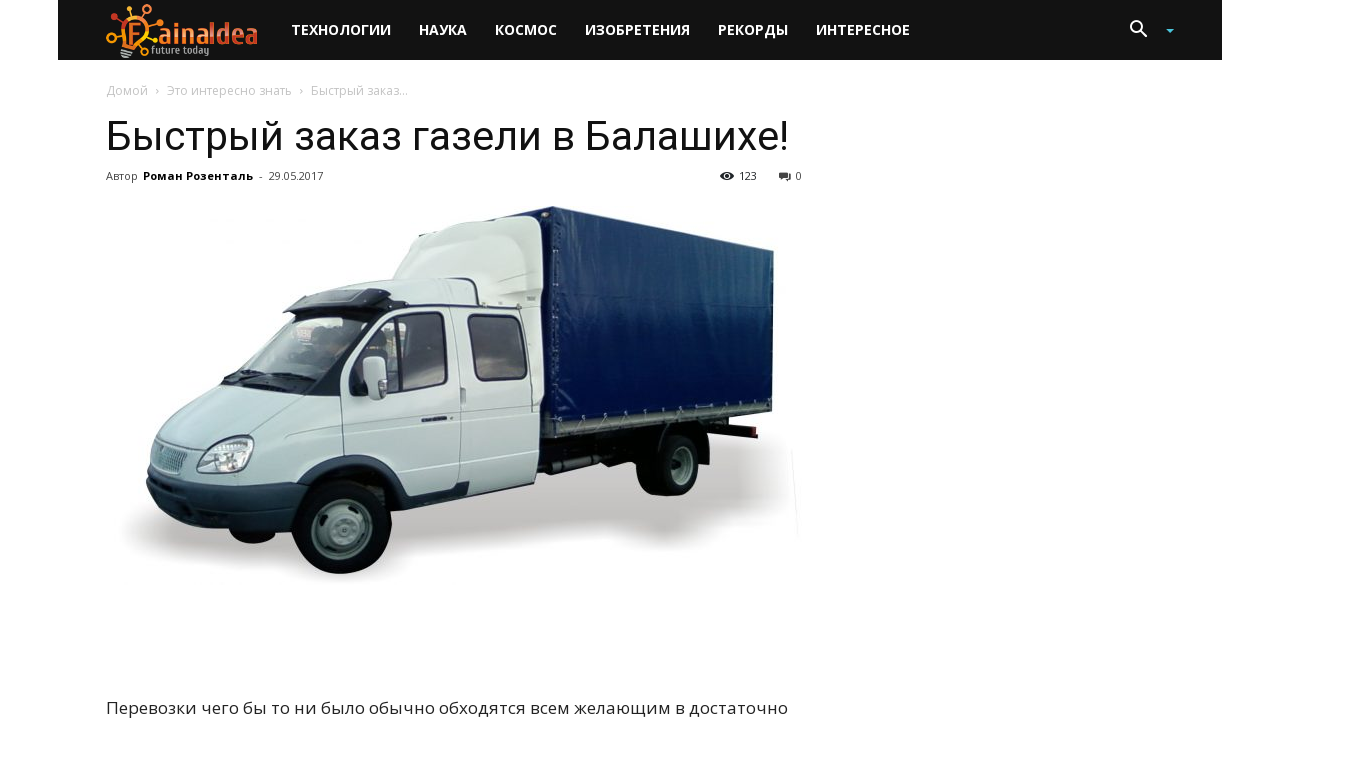

--- FILE ---
content_type: text/html; charset=UTF-8
request_url: https://fainaidea.com/jeto-interesno-znat/bystryj-zakaz-gazeli-v-balashihe-126318.html
body_size: 32890
content:
<!doctype html >
<!--[if IE 8]>    <html class="ie8" lang="en"> <![endif]-->
<!--[if IE 9]>    <html class="ie9" lang="en"> <![endif]-->
<!--[if gt IE 8]><!--> <html lang="ru-RU" prefix="og: http://ogp.me/ns# fb: http://ogp.me/ns/fb#"> <!--<![endif]-->
<link rel="stylesheet" href="https://stackpath.bootstrapcdn.com/bootstrap/4.1.3/css/bootstrap.min.css" integrity="sha384-MCw98/SFnGE8fJT3GXwEOngsV7Zt27NXFoaoApmYm81iuXoPkFOJwJ8ERdknLPMO" crossorigin="anonymous">
<div class="container-fluid">
<head>
    
<!-- Global site tag (gtag.js) - Google Analytics -->
<script async src="https://www.googletagmanager.com/gtag/js?id=UA-26665983-1"></script>
<script>
  window.dataLayer = window.dataLayer || [];
  function gtag(){dataLayer.push(arguments);}
  gtag('js', new Date());

  gtag('config', 'UA-26665983-1');
</script>
	
	
	
	
<!-- Yandex.Metrika counter -->
<script type="text/javascript" >
   (function(m,e,t,r,i,k,a){m[i]=m[i]||function(){(m[i].a=m[i].a||[]).push(arguments)};
   m[i].l=1*new Date();k=e.createElement(t),a=e.getElementsByTagName(t)[0],k.async=1,k.src=r,a.parentNode.insertBefore(k,a)})
   (window, document, "script", "https://mc.yandex.ru/metrika/tag.js", "ym");

   ym(15426790, "init", {
        clickmap:true,
        trackLinks:true,
        accurateTrackBounce:true,
        webvisor:true
   });
</script>
<noscript><div><img src="https://mc.yandex.ru/watch/15426790" style="position:absolute; left:-9999px;" alt="" /></div></noscript>
<!-- /Yandex.Metrika counter -->

	
	
	<script src='https://www.google.com/recaptcha/api.js'></script>  
    
    
    
    
    
    <title>Быстрый заказ газели в Балашихе!</title>
    <meta charset="UTF-8" />
    <meta name="viewport" content="width=device-width, initial-scale=1.0">
    <link rel="pingback" href="https://fainaidea.com/xmlrpc.php" />
    <script type="text/javascript">//<![CDATA[
            function BaGetCookie(c_name) { var i,x,y,ARRcookies=document.cookie.split(";"); for (i=0;i<ARRcookies.length;i++) { x=ARRcookies[i].substr(0,ARRcookies[i].indexOf("=")); y=ARRcookies[i].substr(ARRcookies[i].indexOf("=")+1); x=x.replace(/^\s+|\s+$/g,""); if (x==c_name) { return unescape(y); } } }
            function BaSetCookie( name, value, exdays, path, domain, secure) { var exdate=new Date(); exdate.setDate(exdate.getDate() + exdays); document.cookie = name + "=" + escape(value) + ((exdate == null) ? "" : "; expires=" + exdate.toUTCString()) + ((path == null) ? "; path=/" : "; path=" + path) + ((domain == null) ? "" : "; domain=" + domain) +((secure == null) ? "" : "; secure");}
            //]]></script><meta property="og:image" content="https://fainaidea.com/wp-content/uploads/2017/05/gazel-05.jpg" /><link rel="icon" type="image/png" href="https://fainaidea.com/wp-content/uploads/2016/03/fav.png"><link rel="apple-touch-icon-precomposed" sizes="76x76" href="https://fainaidea.com/wp-content/uploads/2016/03/home-iOS-Android4.png"/><link rel="apple-touch-icon-precomposed" sizes="120x120" href="https://fainaidea.com/wp-content/uploads/2016/03/home-iOS-Android2.png"/><link rel="apple-touch-icon-precomposed" sizes="152x152" href="https://fainaidea.com/wp-content/uploads/2016/03/home-iOS-Android.png"/><link rel="apple-touch-icon-precomposed" sizes="114x114" href="https://fainaidea.com/wp-content/uploads/2016/03/home-iOS-Android3.png"/><link rel="apple-touch-icon-precomposed" sizes="144x144" href="https://fainaidea.com/wp-content/uploads/2016/03/home-iOS-Android1.png"/>
<!-- All in One SEO Pack 2.4.5.1 by Michael Torbert of Semper Fi Web Design[1598,1640] -->
<meta name="description"  content="Перевозки чего бы то ни было обычно обходятся всем желающим в достаточно круглую сумму – это если не прибегать к услугам тех специалистов, которые действительно могут предложить лучшие варианты по перевозкам. Вне зависимости от того, что именно Вы собираетесь перевозить, стоит присмотреться к тем предложениям, которые" />

<link rel="canonical" href="https://fainaidea.com/jeto-interesno-znat/bystryj-zakaz-gazeli-v-balashihe-126318.html" />
<!-- /all in one seo pack -->
<link rel='dns-prefetch' href='//cdnjs.cloudflare.com' />
<link rel='dns-prefetch' href='//www.fainaidea.com' />
<link rel='dns-prefetch' href='//fonts.googleapis.com' />
<link rel='dns-prefetch' href='//s.w.org' />
<link rel="alternate" type="application/rss+xml" title=" &raquo; Лента" href="https://fainaidea.com/feed" />
<link rel="alternate" type="application/rss+xml" title=" &raquo; Лента комментариев" href="https://fainaidea.com/comments/feed" />
<link rel="alternate" type="application/rss+xml" title=" &raquo; Лента комментариев к &laquo;Быстрый заказ газели в Балашихе!&raquo;" href="https://fainaidea.com/jeto-interesno-znat/bystryj-zakaz-gazeli-v-balashihe-126318.html/feed" />
		<script type="text/javascript">
			window._wpemojiSettings = {"baseUrl":"https:\/\/s.w.org\/images\/core\/emoji\/11\/72x72\/","ext":".png","svgUrl":"https:\/\/s.w.org\/images\/core\/emoji\/11\/svg\/","svgExt":".svg","source":{"concatemoji":"https:\/\/fainaidea.com\/wp-includes\/js\/wp-emoji-release.min.js?ver=5.0.3"}};
			!function(a,b,c){function d(a,b){var c=String.fromCharCode;l.clearRect(0,0,k.width,k.height),l.fillText(c.apply(this,a),0,0);var d=k.toDataURL();l.clearRect(0,0,k.width,k.height),l.fillText(c.apply(this,b),0,0);var e=k.toDataURL();return d===e}function e(a){var b;if(!l||!l.fillText)return!1;switch(l.textBaseline="top",l.font="600 32px Arial",a){case"flag":return!(b=d([55356,56826,55356,56819],[55356,56826,8203,55356,56819]))&&(b=d([55356,57332,56128,56423,56128,56418,56128,56421,56128,56430,56128,56423,56128,56447],[55356,57332,8203,56128,56423,8203,56128,56418,8203,56128,56421,8203,56128,56430,8203,56128,56423,8203,56128,56447]),!b);case"emoji":return b=d([55358,56760,9792,65039],[55358,56760,8203,9792,65039]),!b}return!1}function f(a){var c=b.createElement("script");c.src=a,c.defer=c.type="text/javascript",b.getElementsByTagName("head")[0].appendChild(c)}var g,h,i,j,k=b.createElement("canvas"),l=k.getContext&&k.getContext("2d");for(j=Array("flag","emoji"),c.supports={everything:!0,everythingExceptFlag:!0},i=0;i<j.length;i++)c.supports[j[i]]=e(j[i]),c.supports.everything=c.supports.everything&&c.supports[j[i]],"flag"!==j[i]&&(c.supports.everythingExceptFlag=c.supports.everythingExceptFlag&&c.supports[j[i]]);c.supports.everythingExceptFlag=c.supports.everythingExceptFlag&&!c.supports.flag,c.DOMReady=!1,c.readyCallback=function(){c.DOMReady=!0},c.supports.everything||(h=function(){c.readyCallback()},b.addEventListener?(b.addEventListener("DOMContentLoaded",h,!1),a.addEventListener("load",h,!1)):(a.attachEvent("onload",h),b.attachEvent("onreadystatechange",function(){"complete"===b.readyState&&c.readyCallback()})),g=c.source||{},g.concatemoji?f(g.concatemoji):g.wpemoji&&g.twemoji&&(f(g.twemoji),f(g.wpemoji)))}(window,document,window._wpemojiSettings);
		</script>
		<!-- managing ads with Advanced Ads – https://wpadvancedads.com/ --><script>
					advanced_ads_ready=function(){var fns=[],listener,doc=typeof document==="object"&&document,hack=doc&&doc.documentElement.doScroll,domContentLoaded="DOMContentLoaded",loaded=doc&&(hack?/^loaded|^c/:/^loaded|^i|^c/).test(doc.readyState);if(!loaded&&doc){listener=function(){doc.removeEventListener(domContentLoaded,listener);window.removeEventListener("load",listener);loaded=1;while(listener=fns.shift())listener()};doc.addEventListener(domContentLoaded,listener);window.addEventListener("load",listener)}return function(fn){loaded?setTimeout(fn,0):fns.push(fn)}}();
			</script><style type="text/css">
img.wp-smiley,
img.emoji {
	display: inline !important;
	border: none !important;
	box-shadow: none !important;
	height: 1em !important;
	width: 1em !important;
	margin: 0 .07em !important;
	vertical-align: -0.1em !important;
	background: none !important;
	padding: 0 !important;
}
</style>
<link rel='stylesheet' id='my-style-css'  href='https://fainaidea.com/wp-content/plugins/igit-posts-slider-widget/css/jquery.simplyscroll.css?ver=5.0.3' type='text/css' media='all' />
<link rel='stylesheet' id='wp-block-library-css'  href='https://fainaidea.com/wp-includes/css/dist/block-library/style.min.css?ver=5.0.3' type='text/css' media='all' />
<link rel='stylesheet' id='contact-form-7-css'  href='https://fainaidea.com/wp-content/plugins/contact-form-7/includes/css/styles.css?ver=5.0.1' type='text/css' media='all' />
<link rel='stylesheet' id='google-fonts-style-css'  href='https://fonts.googleapis.com/css?family=Open+Sans%3A300italic%2C400%2C400italic%2C600%2C600italic%2C700%7CRoboto%3A300%2C400%2C400italic%2C500%2C500italic%2C700%2C900&#038;ver=9.2.2' type='text/css' media='all' />
<link rel='stylesheet' id='essb_theme_standard-css'  href='https://fainaidea.com/wp-content/plugins/easy-social-share-buttons3/lib/modules/top-posts-widget/css/essb-theme-standard.min.css?ver=5.0.3' type='text/css' media='all' />
<link rel='stylesheet' id='essb-font-css'  href='https://fainaidea.com/wp-content/plugins/easy-social-share-buttons3/lib/modules/top-posts-widget/css/essb-posts-font.css?ver=5.0.3' type='text/css' media='all' />
<link rel='stylesheet' id='easy-social-share-buttons-animations-css'  href='https://fainaidea.com/wp-content/plugins/easy-social-share-buttons3/assets/css/essb-animations.min.css?ver=3.5' type='text/css' media='all' />
<link rel='stylesheet' id='easy-social-share-buttons-css'  href='https://fainaidea.com/wp-content/plugins/easy-social-share-buttons3/assets/css/metro-retina/easy-social-share-buttons.css?ver=3.5' type='text/css' media='all' />
<link rel='stylesheet' id='essb-cct-style-css'  href='https://fainaidea.com/wp-content/plugins/easy-social-share-buttons3/lib/modules/click-to-tweet/assets/css/styles.css?ver=3.5' type='text/css' media='all' />
<link rel='stylesheet' id='lightbox-css'  href='https://cdnjs.cloudflare.com/ajax/libs/lightbox2/2.8.1/css/lightbox.css?ver=5.0.3' type='text/css' media='all' />
<link rel='stylesheet' id='an_style-css'  href='https://www.fainaidea.com/wp-content/uploads/NhtnimiDZehg/XtpmFBHeUkit.css?ver=2.2.3' type='text/css' media='all' />
<link rel='stylesheet' id='js_composer_front-css'  href='https://fainaidea.com/wp-content/plugins/js_composer/assets/css/js_composer.min.css?ver=4.12' type='text/css' media='all' />
<link rel='stylesheet' id='td-theme-css'  href='https://fainaidea.com/wp-content/themes/Newspaper/style.css?ver=9.2.2' type='text/css' media='all' />
<link rel='stylesheet' id='td-theme-demo-style-css'  href='https://fainaidea.com/wp-content/themes/Newspaper/includes/demos/tech/demo_style.css?ver=9.2.2' type='text/css' media='all' />
<script type='text/javascript'>
/* <![CDATA[ */
var BaAjax = {"ajaxurl":"https:\/\/fainaidea.com\/wp-admin\/admin-ajax.php"};
/* ]]> */
</script>
<script type='text/javascript' src='https://fainaidea.com/wp-includes/js/jquery/jquery.js?ver=1.12.4'></script>
<script type='text/javascript' src='https://fainaidea.com/wp-includes/js/jquery/jquery-migrate.min.js?ver=1.4.1'></script>
<script type='text/javascript' src='https://fainaidea.com/wp-content/plugins/igit-posts-slider-widget/js/jquery.simplyscroll.js?ver=5.0.3'></script>
<script type='text/javascript' src='https://fainaidea.com/wp-content/plugins/blockalyzer-adblock-counter/js/banner.js?ver=1.3'></script>
<link rel='https://api.w.org/' href='https://fainaidea.com/wp-json/' />
<link rel="EditURI" type="application/rsd+xml" title="RSD" href="https://fainaidea.com/xmlrpc.php?rsd" />
<link rel="wlwmanifest" type="application/wlwmanifest+xml" href="https://fainaidea.com/wp-includes/wlwmanifest.xml" /> 
<link rel='prev' title='NASA отправит зонд к Солнцу' href='https://fainaidea.com/kosmos/kosmicheskie-apparaty-i-rakety-nositeli/nasa-otpravit-zond-k-solntsu-126315.html' />
<link rel='next' title='Производство качественных резервуаров' href='https://fainaidea.com/jeto-interesno-znat/proizvodstvo-kachestvennyh-rezervuarov-126322.html' />
<meta name="generator" content="WordPress 5.0.3" />
<link rel='shortlink' href='https://fainaidea.com/?p=126318' />
<link rel="alternate" type="application/json+oembed" href="https://fainaidea.com/wp-json/oembed/1.0/embed?url=https%3A%2F%2Ffainaidea.com%2Fjeto-interesno-znat%2Fbystryj-zakaz-gazeli-v-balashihe-126318.html" />
<link rel="alternate" type="text/xml+oembed" href="https://fainaidea.com/wp-json/oembed/1.0/embed?url=https%3A%2F%2Ffainaidea.com%2Fjeto-interesno-znat%2Fbystryj-zakaz-gazeli-v-balashihe-126318.html&#038;format=xml" />
<!--[if lt IE 9]><script src="https://cdnjs.cloudflare.com/ajax/libs/html5shiv/3.7.3/html5shiv.js"></script><![endif]-->
    <style type="text/css">.essb_links_list li.essb_totalcount_item .essb_t_l_big .essb_t_nb:after, .essb_links_list li.essb_totalcount_item .essb_t_r_big .essb_t_nb:after { color: #777777;content: "shares";display: block;font-size: 11px;font-weight: normal;text-align: center;text-transform: uppercase;margin-top: -5px; } .essb_links_list li.essb_totalcount_item .essb_t_l_big, .essb_links_list li.essb_totalcount_item .essb_t_r_big { text-align: center; }.essb_displayed_sidebar .essb_links_list li.essb_totalcount_item .essb_t_l_big .essb_t_nb:after, .essb_displayed_sidebar .essb_links_list li.essb_totalcount_item .essb_t_r_big .essb_t_nb:after { margin-top: 0px; } .essb_displayed_sidebar_right .essb_links_list li.essb_totalcount_item .essb_t_l_big .essb_t_nb:after, .essb_displayed_sidebar_right .essb_links_list li.essb_totalcount_item .essb_t_r_big .essb_t_nb:after { margin-top: 0px; } .essb_totalcount_item_before, .essb_totalcount_item_after { display: block !important; }.essb_totalcount_item_before .essb_totalcount, .essb_totalcount_item_after .essb_totalcount { border: 0px !important; }.essb_counter_insidebeforename { margin-right: 5px; font-weight: bold; }.essb_width_columns_1 li { width: 100%; }.essb_width_columns_1 li a { width: 92%; }.essb_width_columns_2 li { width: 49%; }.essb_width_columns_2 li a { width: 86%; }.essb_width_columns_3 li { width: 32%; }.essb_width_columns_3 li a { width: 80%; }.essb_width_columns_4 li { width: 24%; }.essb_width_columns_4 li a { width: 70%; }.essb_width_columns_5 li { width: 19.5%; }.essb_width_columns_5 li a { width: 60%; }.essb_links li.essb_totalcount_item_before, .essb_width_columns_1 li.essb_totalcount_item_after { width: 100%; text-align: left; }.essb_network_align_center a { text-align: center; }.essb_network_align_right .essb_network_name { float: right;}.essb_displayed_postfloat { top: 700px !important; }.essb_displayed_postfloat { top: 700px !important; }</style>
<script type="text/javascript">var essb_settings = {"ajax_url":"https:\/\/fainaidea.com\/wp-admin\/admin-ajax.php","essb3_nonce":"dc9190017c","essb3_plugin_url":"https:\/\/fainaidea.com\/wp-content\/plugins\/easy-social-share-buttons3","essb3_facebook_total":true,"essb3_admin_ajax":false,"essb3_internal_counter":false,"essb3_stats":true,"essb3_ga":false,"essb3_ga_mode":"simple","essb3_counter_button_min":0,"essb3_counter_total_min":0,"blog_url":"https:\/\/fainaidea.com\/","ajax_type":"wp","essb3_postfloat_stay":false,"essb3_no_counter_mailprint":false,"essb3_single_ajax":false,"twitter_counter":"self","post_id":126318};</script><meta name="generator" content="Powered by Visual Composer - drag and drop page builder for WordPress."/>
<!--[if lte IE 9]><link rel="stylesheet" type="text/css" href="https://fainaidea.com/wp-content/plugins/js_composer/assets/css/vc_lte_ie9.min.css" media="screen"><![endif]--><!--[if IE  8]><link rel="stylesheet" type="text/css" href="https://fainaidea.com/wp-content/plugins/js_composer/assets/css/vc-ie8.min.css" media="screen"><![endif]-->
<!-- JS generated by theme -->

<script>
    
    

	    var tdBlocksArray = []; //here we store all the items for the current page

	    //td_block class - each ajax block uses a object of this class for requests
	    function tdBlock() {
		    this.id = '';
		    this.block_type = 1; //block type id (1-234 etc)
		    this.atts = '';
		    this.td_column_number = '';
		    this.td_current_page = 1; //
		    this.post_count = 0; //from wp
		    this.found_posts = 0; //from wp
		    this.max_num_pages = 0; //from wp
		    this.td_filter_value = ''; //current live filter value
		    this.is_ajax_running = false;
		    this.td_user_action = ''; // load more or infinite loader (used by the animation)
		    this.header_color = '';
		    this.ajax_pagination_infinite_stop = ''; //show load more at page x
	    }


        // td_js_generator - mini detector
        (function(){
            var htmlTag = document.getElementsByTagName("html")[0];

	        if ( navigator.userAgent.indexOf("MSIE 10.0") > -1 ) {
                htmlTag.className += ' ie10';
            }

            if ( !!navigator.userAgent.match(/Trident.*rv\:11\./) ) {
                htmlTag.className += ' ie11';
            }

	        if ( navigator.userAgent.indexOf("Edge") > -1 ) {
                htmlTag.className += ' ieEdge';
            }

            if ( /(iPad|iPhone|iPod)/g.test(navigator.userAgent) ) {
                htmlTag.className += ' td-md-is-ios';
            }

            var user_agent = navigator.userAgent.toLowerCase();
            if ( user_agent.indexOf("android") > -1 ) {
                htmlTag.className += ' td-md-is-android';
            }

            if ( -1 !== navigator.userAgent.indexOf('Mac OS X')  ) {
                htmlTag.className += ' td-md-is-os-x';
            }

            if ( /chrom(e|ium)/.test(navigator.userAgent.toLowerCase()) ) {
               htmlTag.className += ' td-md-is-chrome';
            }

            if ( -1 !== navigator.userAgent.indexOf('Firefox') ) {
                htmlTag.className += ' td-md-is-firefox';
            }

            if ( -1 !== navigator.userAgent.indexOf('Safari') && -1 === navigator.userAgent.indexOf('Chrome') ) {
                htmlTag.className += ' td-md-is-safari';
            }

            if( -1 !== navigator.userAgent.indexOf('IEMobile') ){
                htmlTag.className += ' td-md-is-iemobile';
            }

        })();




        var tdLocalCache = {};

        ( function () {
            "use strict";

            tdLocalCache = {
                data: {},
                remove: function (resource_id) {
                    delete tdLocalCache.data[resource_id];
                },
                exist: function (resource_id) {
                    return tdLocalCache.data.hasOwnProperty(resource_id) && tdLocalCache.data[resource_id] !== null;
                },
                get: function (resource_id) {
                    return tdLocalCache.data[resource_id];
                },
                set: function (resource_id, cachedData) {
                    tdLocalCache.remove(resource_id);
                    tdLocalCache.data[resource_id] = cachedData;
                }
            };
        })();

    
    
var tds_login_sing_in_widget="show";
var td_viewport_interval_list=[{"limitBottom":767,"sidebarWidth":228},{"limitBottom":1018,"sidebarWidth":300},{"limitBottom":1140,"sidebarWidth":324}];
var tds_general_modal_image="yes";
var td_ajax_url="https:\/\/fainaidea.com\/wp-admin\/admin-ajax.php?td_theme_name=Newspaper&v=9.2.2";
var td_get_template_directory_uri="https:\/\/fainaidea.com\/wp-content\/themes\/Newspaper";
var tds_snap_menu="smart_snap_always";
var tds_logo_on_sticky="show_header_logo";
var tds_header_style="5";
var td_please_wait="\u041f\u043e\u0436\u0430\u043b\u0443\u0439\u0441\u0442\u0430, \u043f\u043e\u0434\u043e\u0436\u0434\u0438\u0442\u0435...";
var td_email_user_pass_incorrect="\u041d\u0435\u0432\u0435\u0440\u043d\u043e\u0435 \u0438\u043c\u044f \u043f\u043e\u043b\u044c\u0437\u043e\u0432\u0430\u0442\u0435\u043b\u044f \u0438\u043b\u0438 \u043f\u0430\u0440\u043e\u043b\u044c!";
var td_email_user_incorrect="\u041d\u0435\u0432\u0435\u0440\u043d\u044b\u0439 \u0430\u0434\u0440\u0435\u0441 \u044d\u043b\u0435\u043a\u0442\u0440\u043e\u043d\u043d\u043e\u0439 \u043f\u043e\u0447\u0442\u044b \u0438\u043b\u0438 \u043f\u0430\u0440\u043e\u043b\u044c!";
var td_email_incorrect="\u041d\u0435\u0432\u0435\u0440\u043d\u044b\u0439 \u0430\u0434\u0440\u0435\u0441 \u044d\u043b\u0435\u043a\u0442\u0440\u043e\u043d\u043d\u043e\u0439 \u043f\u043e\u0447\u0442\u044b!";
var tds_more_articles_on_post_enable="";
var tds_more_articles_on_post_time_to_wait="";
var tds_more_articles_on_post_pages_distance_from_top=0;
var tds_theme_color_site_wide="#4ac5db";
var tds_smart_sidebar="enabled";
var tdThemeName="Newspaper";
var td_magnific_popup_translation_tPrev="\u041f\u0440\u0435\u0434\u044b\u0434\u0443\u0449\u0438\u0439 (\u041a\u043d\u043e\u043f\u043a\u0430 \u0432\u043b\u0435\u0432\u043e)";
var td_magnific_popup_translation_tNext="\u0421\u043b\u0435\u0434\u0443\u044e\u0449\u0438\u0439 (\u041a\u043d\u043e\u043f\u043a\u0430 \u0432\u043f\u0440\u0430\u0432\u043e)";
var td_magnific_popup_translation_tCounter="%curr% \u0438\u0437 %total%";
var td_magnific_popup_translation_ajax_tError="\u0421\u043e\u0434\u0435\u0440\u0436\u0438\u043c\u043e\u0435 %url% \u043d\u0435 \u043c\u043e\u0436\u0435\u0442 \u0431\u044b\u0442\u044c \u0437\u0430\u0433\u0440\u0443\u0436\u0435\u043d\u043e.";
var td_magnific_popup_translation_image_tError="\u0418\u0437\u043e\u0431\u0440\u0430\u0436\u0435\u043d\u0438\u0435 #%curr% \u043d\u0435 \u0443\u0434\u0430\u043b\u043e\u0441\u044c \u0437\u0430\u0433\u0440\u0443\u0437\u0438\u0442\u044c.";
var tdDateNamesI18n={"month_names":["\u042f\u043d\u0432\u0430\u0440\u044c","\u0424\u0435\u0432\u0440\u0430\u043b\u044c","\u041c\u0430\u0440\u0442","\u0410\u043f\u0440\u0435\u043b\u044c","\u041c\u0430\u0439","\u0418\u044e\u043d\u044c","\u0418\u044e\u043b\u044c","\u0410\u0432\u0433\u0443\u0441\u0442","\u0421\u0435\u043d\u0442\u044f\u0431\u0440\u044c","\u041e\u043a\u0442\u044f\u0431\u0440\u044c","\u041d\u043e\u044f\u0431\u0440\u044c","\u0414\u0435\u043a\u0430\u0431\u0440\u044c"],"month_names_short":["\u042f\u043d\u0432","\u0424\u0435\u0432","\u041c\u0430\u0440","\u0410\u043f\u0440","\u041c\u0430\u0439","\u0418\u044e\u043d","\u0418\u044e\u043b","\u0410\u0432\u0433","\u0421\u0435\u043d","\u041e\u043a\u0442","\u041d\u043e\u044f","\u0414\u0435\u043a"],"day_names":["\u0412\u043e\u0441\u043a\u0440\u0435\u0441\u0435\u043d\u044c\u0435","\u041f\u043e\u043d\u0435\u0434\u0435\u043b\u044c\u043d\u0438\u043a","\u0412\u0442\u043e\u0440\u043d\u0438\u043a","\u0421\u0440\u0435\u0434\u0430","\u0427\u0435\u0442\u0432\u0435\u0440\u0433","\u041f\u044f\u0442\u043d\u0438\u0446\u0430","\u0421\u0443\u0431\u0431\u043e\u0442\u0430"],"day_names_short":["\u0412\u0441","\u041f\u043d","\u0412\u0442","\u0421\u0440","\u0427\u0442","\u041f\u0442","\u0421\u0431"]};
var td_ad_background_click_link="https:\/\/letyshops.com\/winwin?ww=2250523";
var td_ad_background_click_target="_blank";
</script>


<!-- Header style compiled by theme -->

<style>
    

.td-header-wrap .black-menu .sf-menu > .current-menu-item > a,
    .td-header-wrap .black-menu .sf-menu > .current-menu-ancestor > a,
    .td-header-wrap .black-menu .sf-menu > .current-category-ancestor > a,
    .td-header-wrap .black-menu .sf-menu > li > a:hover,
    .td-header-wrap .black-menu .sf-menu > .sfHover > a,
    .td-header-style-12 .td-header-menu-wrap-full,
    .sf-menu > .current-menu-item > a:after,
    .sf-menu > .current-menu-ancestor > a:after,
    .sf-menu > .current-category-ancestor > a:after,
    .sf-menu > li:hover > a:after,
    .sf-menu > .sfHover > a:after,
    .td-header-style-12 .td-affix,
    .header-search-wrap .td-drop-down-search:after,
    .header-search-wrap .td-drop-down-search .btn:hover,
    input[type=submit]:hover,
    .td-read-more a,
    .td-post-category:hover,
    .td-grid-style-1.td-hover-1 .td-big-grid-post:hover .td-post-category,
    .td-grid-style-5.td-hover-1 .td-big-grid-post:hover .td-post-category,
    .td_top_authors .td-active .td-author-post-count,
    .td_top_authors .td-active .td-author-comments-count,
    .td_top_authors .td_mod_wrap:hover .td-author-post-count,
    .td_top_authors .td_mod_wrap:hover .td-author-comments-count,
    .td-404-sub-sub-title a:hover,
    .td-search-form-widget .wpb_button:hover,
    .td-rating-bar-wrap div,
    .td_category_template_3 .td-current-sub-category,
    .dropcap,
    .td_wrapper_video_playlist .td_video_controls_playlist_wrapper,
    .wpb_default,
    .wpb_default:hover,
    .td-left-smart-list:hover,
    .td-right-smart-list:hover,
    .woocommerce-checkout .woocommerce input.button:hover,
    .woocommerce-page .woocommerce a.button:hover,
    .woocommerce-account div.woocommerce .button:hover,
    #bbpress-forums button:hover,
    .bbp_widget_login .button:hover,
    .td-footer-wrapper .td-post-category,
    .td-footer-wrapper .widget_product_search input[type="submit"]:hover,
    .woocommerce .product a.button:hover,
    .woocommerce .product #respond input#submit:hover,
    .woocommerce .checkout input#place_order:hover,
    .woocommerce .woocommerce.widget .button:hover,
    .single-product .product .summary .cart .button:hover,
    .woocommerce-cart .woocommerce table.cart .button:hover,
    .woocommerce-cart .woocommerce .shipping-calculator-form .button:hover,
    .td-next-prev-wrap a:hover,
    .td-load-more-wrap a:hover,
    .td-post-small-box a:hover,
    .page-nav .current,
    .page-nav:first-child > div,
    .td_category_template_8 .td-category-header .td-category a.td-current-sub-category,
    .td_category_template_4 .td-category-siblings .td-category a:hover,
    #bbpress-forums .bbp-pagination .current,
    #bbpress-forums #bbp-single-user-details #bbp-user-navigation li.current a,
    .td-theme-slider:hover .slide-meta-cat a,
    a.vc_btn-black:hover,
    .td-trending-now-wrapper:hover .td-trending-now-title,
    .td-scroll-up,
    .td-smart-list-button:hover,
    .td-weather-information:before,
    .td-weather-week:before,
    .td_block_exchange .td-exchange-header:before,
    .td_block_big_grid_9.td-grid-style-1 .td-post-category,
    .td_block_big_grid_9.td-grid-style-5 .td-post-category,
    .td-grid-style-6.td-hover-1 .td-module-thumb:after,
    .td-pulldown-syle-2 .td-subcat-dropdown ul:after,
    .td_block_template_9 .td-block-title:after,
    .td_block_template_15 .td-block-title:before,
    div.wpforms-container .wpforms-form div.wpforms-submit-container button[type=submit] {
        background-color: #4ac5db;
    }

    .td_block_template_4 .td-related-title .td-cur-simple-item:before {
        border-color: #4ac5db transparent transparent transparent !important;
    }

    .woocommerce .woocommerce-message .button:hover,
    .woocommerce .woocommerce-error .button:hover,
    .woocommerce .woocommerce-info .button:hover {
        background-color: #4ac5db !important;
    }
    
    
    .td_block_template_4 .td-related-title .td-cur-simple-item,
    .td_block_template_3 .td-related-title .td-cur-simple-item,
    .td_block_template_9 .td-related-title:after {
        background-color: #4ac5db;
    }

    .woocommerce .product .onsale,
    .woocommerce.widget .ui-slider .ui-slider-handle {
        background: none #4ac5db;
    }

    .woocommerce.widget.widget_layered_nav_filters ul li a {
        background: none repeat scroll 0 0 #4ac5db !important;
    }

    a,
    cite a:hover,
    .td_mega_menu_sub_cats .cur-sub-cat,
    .td-mega-span h3 a:hover,
    .td_mod_mega_menu:hover .entry-title a,
    .header-search-wrap .result-msg a:hover,
    .td-header-top-menu .td-drop-down-search .td_module_wrap:hover .entry-title a,
    .td-header-top-menu .td-icon-search:hover,
    .td-header-wrap .result-msg a:hover,
    .top-header-menu li a:hover,
    .top-header-menu .current-menu-item > a,
    .top-header-menu .current-menu-ancestor > a,
    .top-header-menu .current-category-ancestor > a,
    .td-social-icon-wrap > a:hover,
    .td-header-sp-top-widget .td-social-icon-wrap a:hover,
    .td-page-content blockquote p,
    .td-post-content blockquote p,
    .mce-content-body blockquote p,
    .comment-content blockquote p,
    .wpb_text_column blockquote p,
    .td_block_text_with_title blockquote p,
    .td_module_wrap:hover .entry-title a,
    .td-subcat-filter .td-subcat-list a:hover,
    .td-subcat-filter .td-subcat-dropdown a:hover,
    .td_quote_on_blocks,
    .dropcap2,
    .dropcap3,
    .td_top_authors .td-active .td-authors-name a,
    .td_top_authors .td_mod_wrap:hover .td-authors-name a,
    .td-post-next-prev-content a:hover,
    .author-box-wrap .td-author-social a:hover,
    .td-author-name a:hover,
    .td-author-url a:hover,
    .td_mod_related_posts:hover h3 > a,
    .td-post-template-11 .td-related-title .td-related-left:hover,
    .td-post-template-11 .td-related-title .td-related-right:hover,
    .td-post-template-11 .td-related-title .td-cur-simple-item,
    .td-post-template-11 .td_block_related_posts .td-next-prev-wrap a:hover,
    .comment-reply-link:hover,
    .logged-in-as a:hover,
    #cancel-comment-reply-link:hover,
    .td-search-query,
    .td-category-header .td-pulldown-category-filter-link:hover,
    .td-category-siblings .td-subcat-dropdown a:hover,
    .td-category-siblings .td-subcat-dropdown a.td-current-sub-category,
    .widget a:hover,
    .td_wp_recentcomments a:hover,
    .archive .widget_archive .current,
    .archive .widget_archive .current a,
    .widget_calendar tfoot a:hover,
    .woocommerce a.added_to_cart:hover,
    .woocommerce-account .woocommerce-MyAccount-navigation a:hover,
    #bbpress-forums li.bbp-header .bbp-reply-content span a:hover,
    #bbpress-forums .bbp-forum-freshness a:hover,
    #bbpress-forums .bbp-topic-freshness a:hover,
    #bbpress-forums .bbp-forums-list li a:hover,
    #bbpress-forums .bbp-forum-title:hover,
    #bbpress-forums .bbp-topic-permalink:hover,
    #bbpress-forums .bbp-topic-started-by a:hover,
    #bbpress-forums .bbp-topic-started-in a:hover,
    #bbpress-forums .bbp-body .super-sticky li.bbp-topic-title .bbp-topic-permalink,
    #bbpress-forums .bbp-body .sticky li.bbp-topic-title .bbp-topic-permalink,
    .widget_display_replies .bbp-author-name,
    .widget_display_topics .bbp-author-name,
    .footer-text-wrap .footer-email-wrap a,
    .td-subfooter-menu li a:hover,
    .footer-social-wrap a:hover,
    a.vc_btn-black:hover,
    .td-smart-list-dropdown-wrap .td-smart-list-button:hover,
    .td_module_17 .td-read-more a:hover,
    .td_module_18 .td-read-more a:hover,
    .td_module_19 .td-post-author-name a:hover,
    .td-instagram-user a,
    .td-pulldown-syle-2 .td-subcat-dropdown:hover .td-subcat-more span,
    .td-pulldown-syle-2 .td-subcat-dropdown:hover .td-subcat-more i,
    .td-pulldown-syle-3 .td-subcat-dropdown:hover .td-subcat-more span,
    .td-pulldown-syle-3 .td-subcat-dropdown:hover .td-subcat-more i,
    .td-block-title-wrap .td-wrapper-pulldown-filter .td-pulldown-filter-display-option:hover,
    .td-block-title-wrap .td-wrapper-pulldown-filter .td-pulldown-filter-display-option:hover i,
    .td-block-title-wrap .td-wrapper-pulldown-filter .td-pulldown-filter-link:hover,
    .td-block-title-wrap .td-wrapper-pulldown-filter .td-pulldown-filter-item .td-cur-simple-item,
    .td_block_template_2 .td-related-title .td-cur-simple-item,
    .td_block_template_5 .td-related-title .td-cur-simple-item,
    .td_block_template_6 .td-related-title .td-cur-simple-item,
    .td_block_template_7 .td-related-title .td-cur-simple-item,
    .td_block_template_8 .td-related-title .td-cur-simple-item,
    .td_block_template_9 .td-related-title .td-cur-simple-item,
    .td_block_template_10 .td-related-title .td-cur-simple-item,
    .td_block_template_11 .td-related-title .td-cur-simple-item,
    .td_block_template_12 .td-related-title .td-cur-simple-item,
    .td_block_template_13 .td-related-title .td-cur-simple-item,
    .td_block_template_14 .td-related-title .td-cur-simple-item,
    .td_block_template_15 .td-related-title .td-cur-simple-item,
    .td_block_template_16 .td-related-title .td-cur-simple-item,
    .td_block_template_17 .td-related-title .td-cur-simple-item,
    .td-theme-wrap .sf-menu ul .td-menu-item > a:hover,
    .td-theme-wrap .sf-menu ul .sfHover > a,
    .td-theme-wrap .sf-menu ul .current-menu-ancestor > a,
    .td-theme-wrap .sf-menu ul .current-category-ancestor > a,
    .td-theme-wrap .sf-menu ul .current-menu-item > a,
    .td_outlined_btn,
     .td_block_categories_tags .td-ct-item:hover {
        color: #4ac5db;
    }

    a.vc_btn-black.vc_btn_square_outlined:hover,
    a.vc_btn-black.vc_btn_outlined:hover,
    .td-mega-menu-page .wpb_content_element ul li a:hover,
    .td-theme-wrap .td-aj-search-results .td_module_wrap:hover .entry-title a,
    .td-theme-wrap .header-search-wrap .result-msg a:hover {
        color: #4ac5db !important;
    }

    .td-next-prev-wrap a:hover,
    .td-load-more-wrap a:hover,
    .td-post-small-box a:hover,
    .page-nav .current,
    .page-nav:first-child > div,
    .td_category_template_8 .td-category-header .td-category a.td-current-sub-category,
    .td_category_template_4 .td-category-siblings .td-category a:hover,
    #bbpress-forums .bbp-pagination .current,
    .post .td_quote_box,
    .page .td_quote_box,
    a.vc_btn-black:hover,
    .td_block_template_5 .td-block-title > *,
    .td_outlined_btn {
        border-color: #4ac5db;
    }

    .td_wrapper_video_playlist .td_video_currently_playing:after {
        border-color: #4ac5db !important;
    }

    .header-search-wrap .td-drop-down-search:before {
        border-color: transparent transparent #4ac5db transparent;
    }

    .block-title > span,
    .block-title > a,
    .block-title > label,
    .widgettitle,
    .widgettitle:after,
    .td-trending-now-title,
    .td-trending-now-wrapper:hover .td-trending-now-title,
    .wpb_tabs li.ui-tabs-active a,
    .wpb_tabs li:hover a,
    .vc_tta-container .vc_tta-color-grey.vc_tta-tabs-position-top.vc_tta-style-classic .vc_tta-tabs-container .vc_tta-tab.vc_active > a,
    .vc_tta-container .vc_tta-color-grey.vc_tta-tabs-position-top.vc_tta-style-classic .vc_tta-tabs-container .vc_tta-tab:hover > a,
    .td_block_template_1 .td-related-title .td-cur-simple-item,
    .woocommerce .product .products h2:not(.woocommerce-loop-product__title),
    .td-subcat-filter .td-subcat-dropdown:hover .td-subcat-more, 
    .td_3D_btn,
    .td_shadow_btn,
    .td_default_btn,
    .td_round_btn, 
    .td_outlined_btn:hover {
    	background-color: #4ac5db;
    }

    .woocommerce div.product .woocommerce-tabs ul.tabs li.active {
    	background-color: #4ac5db !important;
    }

    .block-title,
    .td_block_template_1 .td-related-title,
    .wpb_tabs .wpb_tabs_nav,
    .vc_tta-container .vc_tta-color-grey.vc_tta-tabs-position-top.vc_tta-style-classic .vc_tta-tabs-container,
    .woocommerce div.product .woocommerce-tabs ul.tabs:before {
        border-color: #4ac5db;
    }
    .td_block_wrap .td-subcat-item a.td-cur-simple-item {
	    color: #4ac5db;
	}


    
    .td-grid-style-4 .entry-title
    {
        background-color: rgba(74, 197, 219, 0.7);
    }

    
    .block-title > span,
    .block-title > span > a,
    .block-title > a,
    .block-title > label,
    .widgettitle,
    .widgettitle:after,
    .td-trending-now-title,
    .td-trending-now-wrapper:hover .td-trending-now-title,
    .wpb_tabs li.ui-tabs-active a,
    .wpb_tabs li:hover a,
    .vc_tta-container .vc_tta-color-grey.vc_tta-tabs-position-top.vc_tta-style-classic .vc_tta-tabs-container .vc_tta-tab.vc_active > a,
    .vc_tta-container .vc_tta-color-grey.vc_tta-tabs-position-top.vc_tta-style-classic .vc_tta-tabs-container .vc_tta-tab:hover > a,
    .td_block_template_1 .td-related-title .td-cur-simple-item,
    .woocommerce .product .products h2:not(.woocommerce-loop-product__title),
    .td-subcat-filter .td-subcat-dropdown:hover .td-subcat-more,
    .td-weather-information:before,
    .td-weather-week:before,
    .td_block_exchange .td-exchange-header:before,
    .td-theme-wrap .td_block_template_3 .td-block-title > *,
    .td-theme-wrap .td_block_template_4 .td-block-title > *,
    .td-theme-wrap .td_block_template_7 .td-block-title > *,
    .td-theme-wrap .td_block_template_9 .td-block-title:after,
    .td-theme-wrap .td_block_template_10 .td-block-title::before,
    .td-theme-wrap .td_block_template_11 .td-block-title::before,
    .td-theme-wrap .td_block_template_11 .td-block-title::after,
    .td-theme-wrap .td_block_template_14 .td-block-title,
    .td-theme-wrap .td_block_template_15 .td-block-title:before,
    .td-theme-wrap .td_block_template_17 .td-block-title:before {
        background-color: #222222;
    }

    .woocommerce div.product .woocommerce-tabs ul.tabs li.active {
    	background-color: #222222 !important;
    }

    .block-title,
    .td_block_template_1 .td-related-title,
    .wpb_tabs .wpb_tabs_nav,
    .vc_tta-container .vc_tta-color-grey.vc_tta-tabs-position-top.vc_tta-style-classic .vc_tta-tabs-container,
    .woocommerce div.product .woocommerce-tabs ul.tabs:before,
    .td-theme-wrap .td_block_template_5 .td-block-title > *,
    .td-theme-wrap .td_block_template_17 .td-block-title,
    .td-theme-wrap .td_block_template_17 .td-block-title::before {
        border-color: #222222;
    }

    .td-theme-wrap .td_block_template_4 .td-block-title > *:before,
    .td-theme-wrap .td_block_template_17 .td-block-title::after {
        border-color: #222222 transparent transparent transparent;
    }
    
    .td-theme-wrap .td_block_template_4 .td-related-title .td-cur-simple-item:before {
        border-color: #222222 transparent transparent transparent !important;
    }

    
    .td-header-wrap .td-header-top-menu-full,
    .td-header-wrap .top-header-menu .sub-menu {
        background-color: rgba(12,12,12,0.19);
    }
    .td-header-style-8 .td-header-top-menu-full {
        background-color: transparent;
    }
    .td-header-style-8 .td-header-top-menu-full .td-header-top-menu {
        background-color: rgba(12,12,12,0.19);
        padding-left: 15px;
        padding-right: 15px;
    }

    .td-header-wrap .td-header-top-menu-full .td-header-top-menu,
    .td-header-wrap .td-header-top-menu-full {
        border-bottom: none;
    }


    
    .td-header-wrap .td-header-sp-top-widget .td-icon-font,
    .td-header-style-7 .td-header-top-menu .td-social-icon-wrap .td-icon-font {
        color: rgba(10,10,10,0.67);
    }

    
    .td-header-wrap .td-header-menu-wrap-full,
    .td-header-menu-wrap.td-affix,
    .td-header-style-3 .td-header-main-menu,
    .td-header-style-3 .td-affix .td-header-main-menu,
    .td-header-style-4 .td-header-main-menu,
    .td-header-style-4 .td-affix .td-header-main-menu,
    .td-header-style-8 .td-header-menu-wrap.td-affix,
    .td-header-style-8 .td-header-top-menu-full {
		background-color: #121212;
    }


    .td-boxed-layout .td-header-style-3 .td-header-menu-wrap,
    .td-boxed-layout .td-header-style-4 .td-header-menu-wrap,
    .td-header-style-3 .td_stretch_content .td-header-menu-wrap,
    .td-header-style-4 .td_stretch_content .td-header-menu-wrap {
    	background-color: #121212 !important;
    }


    @media (min-width: 1019px) {
        .td-header-style-1 .td-header-sp-recs,
        .td-header-style-1 .td-header-sp-logo {
            margin-bottom: 28px;
        }
    }

    @media (min-width: 768px) and (max-width: 1018px) {
        .td-header-style-1 .td-header-sp-recs,
        .td-header-style-1 .td-header-sp-logo {
            margin-bottom: 14px;
        }
    }

    .td-header-style-7 .td-header-top-menu {
        border-bottom: none;
    }
    
    
    
    .td-banner-wrap-full,
    .td-header-style-11 .td-logo-wrap-full {
        background-color: #f7f7f7;
    }

    .td-header-style-11 .td-logo-wrap-full {
        border-bottom: 0;
    }

    @media (min-width: 1019px) {
        .td-header-style-2 .td-header-sp-recs,
        .td-header-style-5 .td-a-rec-id-header > div,
        .td-header-style-5 .td-g-rec-id-header > .adsbygoogle,
        .td-header-style-6 .td-a-rec-id-header > div,
        .td-header-style-6 .td-g-rec-id-header > .adsbygoogle,
        .td-header-style-7 .td-a-rec-id-header > div,
        .td-header-style-7 .td-g-rec-id-header > .adsbygoogle,
        .td-header-style-8 .td-a-rec-id-header > div,
        .td-header-style-8 .td-g-rec-id-header > .adsbygoogle,
        .td-header-style-12 .td-a-rec-id-header > div,
        .td-header-style-12 .td-g-rec-id-header > .adsbygoogle {
            margin-bottom: 24px !important;
        }
    }

    @media (min-width: 768px) and (max-width: 1018px) {
        .td-header-style-2 .td-header-sp-recs,
        .td-header-style-5 .td-a-rec-id-header > div,
        .td-header-style-5 .td-g-rec-id-header > .adsbygoogle,
        .td-header-style-6 .td-a-rec-id-header > div,
        .td-header-style-6 .td-g-rec-id-header > .adsbygoogle,
        .td-header-style-7 .td-a-rec-id-header > div,
        .td-header-style-7 .td-g-rec-id-header > .adsbygoogle,
        .td-header-style-8 .td-a-rec-id-header > div,
        .td-header-style-8 .td-g-rec-id-header > .adsbygoogle,
        .td-header-style-12 .td-a-rec-id-header > div,
        .td-header-style-12 .td-g-rec-id-header > .adsbygoogle {
            margin-bottom: 14px !important;
        }
    }

     
    .post blockquote p,
    .page blockquote p {
    	color: #777777;
    }
    .post .td_quote_box,
    .page .td_quote_box {
        border-color: #777777;
    }


    
    .block-title > span,
    .block-title > a,
    .widgettitle,
    .td-trending-now-title,
    .wpb_tabs li a,
    .vc_tta-container .vc_tta-color-grey.vc_tta-tabs-position-top.vc_tta-style-classic .vc_tta-tabs-container .vc_tta-tab > a,
    .td-theme-wrap .td-related-title a,
    .woocommerce div.product .woocommerce-tabs ul.tabs li a,
    .woocommerce .product .products h2:not(.woocommerce-loop-product__title),
    .td-theme-wrap .td-block-title {
        font-family:"Open Sans";
	
    }
    
    .td-excerpt,
    .td_module_14 .td-excerpt {
        font-family:"Open Sans";
	font-size:13px;
	line-height:21px;
	
    }


	
    .td-big-grid-post.td-big-thumb .td-big-grid-meta,
    .td-big-thumb .td-big-grid-meta .entry-title {
        font-size:26px;
	
    }
    
    .td-post-content p,
    .td-post-content {
        font-family:"Open Sans";
	font-size:17px;
	line-height:31px;
	
    }
    
    .post blockquote p,
    .page blockquote p,
    .td-post-text-content blockquote p {
        font-size:14px;
	line-height:18px;
	
    }
</style>



<script type="application/ld+json">
    {
        "@context": "http://schema.org",
        "@type": "BreadcrumbList",
        "itemListElement": [
            {
                "@type": "ListItem",
                "position": 1,
                "item": {
                    "@type": "WebSite",
                    "@id": "https://fainaidea.com/",
                    "name": "Домой"
                }
            },
            {
                "@type": "ListItem",
                "position": 2,
                    "item": {
                    "@type": "WebPage",
                    "@id": "https://fainaidea.com/jeto-interesno-znat",
                    "name": "Это интересно знать"
                }
            }
            ,{
                "@type": "ListItem",
                "position": 3,
                    "item": {
                    "@type": "WebPage",
                    "@id": "https://fainaidea.com/jeto-interesno-znat/bystryj-zakaz-gazeli-v-balashihe-126318.html",
                    "name": "Быстрый заказ..."                                
                }
            }    
        ]
    }
</script>
<link rel="icon" href="https://fainaidea.com/wp-content/uploads/2016/03/fav.png" sizes="32x32" />
<link rel="icon" href="https://fainaidea.com/wp-content/uploads/2016/03/fav.png" sizes="192x192" />
<link rel="apple-touch-icon-precomposed" href="https://fainaidea.com/wp-content/uploads/2016/03/fav.png" />
<meta name="msapplication-TileImage" content="https://fainaidea.com/wp-content/uploads/2016/03/fav.png" />
<noscript><style type="text/css"> .wpb_animate_when_almost_visible { opacity: 1; }</style></noscript>
<!-- START - Open Graph for Facebook, Google+ and Twitter Card Tags 2.2.4.2 -->
 <!-- Facebook Open Graph -->
  <meta property="og:locale" content="ru_RU"/>
  <meta property="og:site_name" content=""/>
  <meta property="og:title" content="Быстрый заказ газели в Балашихе!"/>
  <meta property="og:url" content="https://fainaidea.com/jeto-interesno-znat/bystryj-zakaz-gazeli-v-balashihe-126318.html"/>
  <meta property="og:type" content="article"/>
  <meta property="og:description" content="Перевозки чего бы то ни было обычно обходятся всем желающим в достаточно круглую сумму – это если не прибегать к услугам тех специалистов, которые действительно могут предложить лучшие варианты по перевозкам. Вне зависимости от того, что именно Вы собираетесь перевозить, стоит присмотреться к тем пр"/>
  <meta property="og:image" content="https://fainaidea.com/wp-content/uploads/2017/05/gazel-05.jpg"/>
  <meta property="article:published_time" content="2017-05-29T21:09:08+00:00"/>
  <meta property="article:modified_time" content="2017-05-29T21:09:08+00:00" />
  <meta property="og:updated_time" content="2017-05-29T21:09:08+00:00" />
  <meta property="article:section" content="Это интересно знать"/>
 <!-- Google+ / Schema.org -->
  <meta itemprop="name" content="Быстрый заказ газели в Балашихе!"/>
  <meta itemprop="headline" content="Быстрый заказ газели в Балашихе!"/>
  <meta itemprop="description" content="Перевозки чего бы то ни было обычно обходятся всем желающим в достаточно круглую сумму – это если не прибегать к услугам тех специалистов, которые действительно могут предложить лучшие варианты по перевозкам. Вне зависимости от того, что именно Вы собираетесь перевозить, стоит присмотреться к тем пр"/>
  <meta itemprop="image" content="https://fainaidea.com/wp-content/uploads/2017/05/gazel-05.jpg"/>
  <meta itemprop="datePublished" content="2017-05-29"/>
  <meta itemprop="dateModified" content="2017-05-29T21:09:08+00:00" />
  <meta itemprop="author" content="Роман Розенталь"/>
  <!--<meta itemprop="publisher" content=""/>--> <!-- To solve: The attribute publisher.itemtype has an invalid value -->
 <!-- Twitter Cards -->
  <meta name="twitter:title" content="Быстрый заказ газели в Балашихе!"/>
  <meta name="twitter:url" content="https://fainaidea.com/jeto-interesno-znat/bystryj-zakaz-gazeli-v-balashihe-126318.html"/>
  <meta name="twitter:description" content="Перевозки чего бы то ни было обычно обходятся всем желающим в достаточно круглую сумму – это если не прибегать к услугам тех специалистов, которые действительно могут предложить лучшие варианты по перевозкам. Вне зависимости от того, что именно Вы собираетесь перевозить, стоит присмотреться к тем пр"/>
  <meta name="twitter:image" content="https://fainaidea.com/wp-content/uploads/2017/05/gazel-05.jpg"/>
  <meta name="twitter:card" content="summary_large_image"/>
 <!-- SEO -->
 <!-- Misc. tags -->
 <!-- is_singular -->
<!-- END - Open Graph for Facebook, Google+ and Twitter Card Tags 2.2.4.2 -->
	

	
	
	
	
	<script charset="UTF-8" src="//cdn.sendpulse.com/js/push/ef2a87dd07e00d85c8e0e56982190fea_1.js" async></script>
	
	
	
	
	
	
</head>

<body class="post-template-default single single-post postid-126318 single-format-standard bystryj-zakaz-gazeli-v-balashihe global-block-template-1 wpb-js-composer js-comp-ver-4.12 vc_responsive td-boxed-layout td-ad-background-link" itemscope="itemscope" itemtype="https://schema.org/WebPage">

        <div class="td-scroll-up"><i class="td-icon-menu-up"></i></div>
    
    <div class="td-menu-background"></div>
<div id="td-mobile-nav">
    <div class="td-mobile-container">
        <!-- mobile menu top section -->
        <div class="td-menu-socials-wrap">
            <!-- socials -->
            <div class="td-menu-socials">
                
        <span class="td-social-icon-wrap">
            <a target="_blank" rel="nofollow" href="https://www.facebook.com/fainaidea" title="Facebook">
                <i class="td-icon-font td-icon-facebook"></i>
            </a>
        </span>
        <span class="td-social-icon-wrap">
            <a target="_blank" rel="nofollow" href="http://feeds.feedburner.com/fainaidea" title="RSS">
                <i class="td-icon-font td-icon-rss"></i>
            </a>
        </span>
        <span class="td-social-icon-wrap">
            <a target="_blank" rel="nofollow" href="https://t.me/fainaidea_bot" title="Telegram">
                <i class="td-icon-font td-icon-telegram"></i>
            </a>
        </span>
        <span class="td-social-icon-wrap">
            <a target="_blank" rel="nofollow" href="https://twitter.com/fainaidea" title="Twitter">
                <i class="td-icon-font td-icon-twitter"></i>
            </a>
        </span>            </div>
            <!-- close button -->
            <div class="td-mobile-close">
                <a href="#"><i class="td-icon-close-mobile"></i></a>
            </div>
        </div>

        <!-- login section -->
                    <div class="td-menu-login-section">
                
    <div class="td-guest-wrap">
        <div class="td-menu-avatar"><div class="td-avatar-container"><img alt='' src='https://secure.gravatar.com/avatar/?s=80&#038;r=g' srcset='https://secure.gravatar.com/avatar/?s=160&#038;r=g 2x' class='avatar avatar-80 photo avatar-default' height='80' width='80' /></div></div>
        <div class="td-menu-login"><a id="login-link-mob">Sign in</a></div>
    </div>
            </div>
        
        <!-- menu section -->
        <div class="td-mobile-content">
            <div class="menu-header-menu-container"><ul id="menu-header-menu" class="td-mobile-main-menu"><li id="menu-item-99461" class="menu-item menu-item-type-taxonomy menu-item-object-category menu-item-first menu-item-99461"><a href="https://fainaidea.com/technologii">Технологии</a></li>
<li id="menu-item-99464" class="menu-item menu-item-type-taxonomy menu-item-object-category menu-item-has-children menu-item-99464"><a href="https://fainaidea.com/nauka">Наука<i class="td-icon-menu-right td-element-after"></i></a>
<ul class="sub-menu">
	<li id="menu-item-0" class="menu-item-0"><a href="https://fainaidea.com/nauka/biologija">Биология</a></li>
	<li class="menu-item-0"><a href="https://fainaidea.com/nauka/bionicheskie-protezy">Бионические протезы</a></li>
	<li class="menu-item-0"><a href="https://fainaidea.com/nauka/materialy">Материалы</a></li>
	<li class="menu-item-0"><a href="https://fainaidea.com/nauka/medicina">Медицина</a></li>
	<li class="menu-item-0"><a href="https://fainaidea.com/nauka/jekologija">Экология</a></li>
</ul>
</li>
<li id="menu-item-99465" class="menu-item menu-item-type-taxonomy menu-item-object-category menu-item-has-children menu-item-99465"><a href="https://fainaidea.com/kosmos">Космос<i class="td-icon-menu-right td-element-after"></i></a>
<ul class="sub-menu">
	<li class="menu-item-0"><a href="https://fainaidea.com/kosmos/asteroidy">Астероиды</a></li>
	<li class="menu-item-0"><a href="https://fainaidea.com/kosmos/astronomija">Астрономия</a></li>
	<li class="menu-item-0"><a href="https://fainaidea.com/kosmos/komety">Кометы</a></li>
	<li class="menu-item-0"><a href="https://fainaidea.com/kosmos/kosmicheskie-apparaty-i-rakety-nositeli">Космические аппараты и ракеты-носители</a></li>
	<li class="menu-item-0"><a href="https://fainaidea.com/kosmos/mks">МКС</a></li>
	<li class="menu-item-0"><a href="https://fainaidea.com/kosmos/planety">Планеты</a></li>
	<li class="menu-item-0"><a href="https://fainaidea.com/kosmos/sputniki-planet">Спутники планет</a></li>
</ul>
</li>
<li id="menu-item-99463" class="menu-item menu-item-type-taxonomy menu-item-object-category menu-item-99463"><a href="https://fainaidea.com/izobretenija">Изобретения</a></li>
<li id="menu-item-99466" class="menu-item menu-item-type-taxonomy menu-item-object-category menu-item-99466"><a href="https://fainaidea.com/records">Рекорды</a></li>
<li id="menu-item-99462" class="menu-item menu-item-type-taxonomy menu-item-object-category menu-item-has-children menu-item-99462"><a href="https://fainaidea.com/interesnoe">Интересное<i class="td-icon-menu-right td-element-after"></i></a>
<ul class="sub-menu">
	<li id="menu-item-106020" class="menu-item menu-item-type-taxonomy menu-item-object-category current-post-ancestor current-menu-parent current-post-parent menu-item-106020"><a href="https://fainaidea.com/jeto-interesno-znat">Это интересно знать</a></li>
</ul>
</li>
</ul></div>        </div>
    </div>

    <!-- register/login section -->
            <div id="login-form-mobile" class="td-register-section">
            
            <div id="td-login-mob" class="td-login-animation td-login-hide-mob">
            	<!-- close button -->
	            <div class="td-login-close">
	                <a href="#" class="td-back-button"><i class="td-icon-read-down"></i></a>
	                <div class="td-login-title">Sign in</div>
	                <!-- close button -->
		            <div class="td-mobile-close">
		                <a href="#"><i class="td-icon-close-mobile"></i></a>
		            </div>
	            </div>
	            <div class="td-login-form-wrap">
	                <div class="td-login-panel-title"><span>Welcome!</span>Log into your account</div>
	                <div class="td_display_err"></div>
	                <div class="td-login-inputs"><input class="td-login-input" type="text" name="login_email" id="login_email-mob" value="" required><label>Ваше имя пользователя</label></div>
	                <div class="td-login-inputs"><input class="td-login-input" type="password" name="login_pass" id="login_pass-mob" value="" required><label>Ваш пароль</label></div>
	                <input type="button" name="login_button" id="login_button-mob" class="td-login-button" value="ВОЙТИ">
	                <div class="td-login-info-text">
	                <a href="#" id="forgot-pass-link-mob">Вы забыли свой пароль?</a>
	                </div>
	                
	                
	                
                </div>
            </div>

            
            
            
            
            <div id="td-forgot-pass-mob" class="td-login-animation td-login-hide-mob">
                <!-- close button -->
	            <div class="td-forgot-pass-close">
	                <a href="#" class="td-back-button"><i class="td-icon-read-down"></i></a>
	                <div class="td-login-title">Password recovery</div>
	            </div>
	            <div class="td-login-form-wrap">
	                <div class="td-login-panel-title">Восстановите свой пароль</div>
	                <div class="td_display_err"></div>
	                <div class="td-login-inputs"><input class="td-login-input" type="text" name="forgot_email" id="forgot_email-mob" value="" required><label>Ваш адрес электронной почты</label></div>
	                <input type="button" name="forgot_button" id="forgot_button-mob" class="td-login-button" value="Отправить Мой Пароль">
                </div>
            </div>
        </div>
    </div>    <div class="td-search-background"></div>
<div class="td-search-wrap-mob">
	<div class="td-drop-down-search" aria-labelledby="td-header-search-button">
		<form method="get" class="td-search-form" action="https://fainaidea.com/">
			<!-- close button -->
			<div class="td-search-close">
				<a href="#"><i class="td-icon-close-mobile"></i></a>
			</div>
			<div role="search" class="td-search-input">
				<span>Поиск</span>
				<input id="td-header-search-mob" type="text" value="" name="s" autocomplete="off" />
			</div>
		</form>
		<div id="td-aj-search-mob"></div>
	</div>
</div>    
    
    <div id="td-outer-wrap" class="td-theme-wrap">
    
        <!--
Header style 5
-->


<div class="td-header-wrap td-header-style-5 ">
    
    <div class="td-header-top-menu-full td-container-wrap ">
        <div class="td-container td-header-row td-header-top-menu">
            <!-- LOGIN MODAL -->

                <div  id="login-form" class="white-popup-block mfp-hide mfp-with-anim">
                    <div class="td-login-wrap">
                        <a href="#" class="td-back-button"><i class="td-icon-modal-back"></i></a>
                        <div id="td-login-div" class="td-login-form-div td-display-block">
                            <div class="td-login-panel-title">Sign in</div>
                            <div class="td-login-panel-descr">Добро пожаловать! Войдите в свою учётную запись</div>
                            <div class="td_display_err"></div>
                            <div class="td-login-inputs"><input class="td-login-input" type="text" name="login_email" id="login_email" value="" required><label>Ваше имя пользователя</label></div>
	                        <div class="td-login-inputs"><input class="td-login-input" type="password" name="login_pass" id="login_pass" value="" required><label>Ваш пароль</label></div>
                            <input type="button" name="login_button" id="login_button" class="wpb_button btn td-login-button" value="Login">
                            <div class="td-login-info-text"><a href="#" id="forgot-pass-link">Forgot your password? Get help</a></div>
                            
                            
                            
                            
                        </div>

                        

                         <div id="td-forgot-pass-div" class="td-login-form-div td-display-none">
                            <div class="td-login-panel-title">Password recovery</div>
                            <div class="td-login-panel-descr">Восстановите свой пароль</div>
                            <div class="td_display_err"></div>
                            <div class="td-login-inputs"><input class="td-login-input" type="text" name="forgot_email" id="forgot_email" value="" required><label>Ваш адрес электронной почты</label></div>
                            <input type="button" name="forgot_button" id="forgot_button" class="wpb_button btn td-login-button" value="Send My Password">
                            <div class="td-login-info-text">Пароль будет выслан Вам по электронной почте.</div>
                        </div>
                        
                        
                    </div>
                </div>
                        </div>
    </div>

    <div class="td-header-menu-wrap-full td-container-wrap ">
        
        <div class="td-header-menu-wrap ">
            <div class="td-container td-header-row td-header-main-menu black-menu">
                <div id="td-header-menu" role="navigation">
    <div id="td-top-mobile-toggle"><a href="#"><i class="td-icon-font td-icon-mobile"></i></a></div>
    <div class="td-main-menu-logo td-logo-in-menu">
        		<a class="td-mobile-logo td-sticky-header" href="https://fainaidea.com/">
			<img class="td-retina-data" data-retina="https://fainaidea.com/wp-content/uploads/2016/03/logo-mobil2.png" src="https://fainaidea.com/wp-content/uploads/2016/03/logo-mobil.png" alt=""/>
		</a>
			<a class="td-header-logo td-sticky-header" href="https://fainaidea.com/">
			<img class="td-retina-data" data-retina="https://fainaidea.com/wp-content/uploads/2016/03/logo-slogan2.png" src="https://fainaidea.com/wp-content/uploads/2016/03/logo-slogan.png" alt=""/>
			<span class="td-visual-hidden"></span>
		</a>
	    </div>
    <div class="menu-header-menu-container"><ul id="menu-header-menu-1" class="sf-menu"><li class="menu-item menu-item-type-taxonomy menu-item-object-category menu-item-first td-menu-item td-normal-menu menu-item-99461"><a href="https://fainaidea.com/technologii">Технологии</a></li>
<li class="menu-item menu-item-type-taxonomy menu-item-object-category td-menu-item td-mega-menu menu-item-99464"><a href="https://fainaidea.com/nauka">Наука</a>
<ul class="sub-menu">
	<li class="menu-item-0"><div class="td-container-border"><div class="td-mega-grid"><div class="td_block_wrap td_block_mega_menu td_uid_1_696ca87f65ea2_rand td_with_ajax_pagination td-pb-border-top td_block_template_1"  data-td-block-uid="td_uid_1_696ca87f65ea2" ><script>var block_td_uid_1_696ca87f65ea2 = new tdBlock();
block_td_uid_1_696ca87f65ea2.id = "td_uid_1_696ca87f65ea2";
block_td_uid_1_696ca87f65ea2.atts = '{"limit":4,"td_column_number":3,"ajax_pagination":"next_prev","category_id":"1173","show_child_cat":30,"td_ajax_filter_type":"td_category_ids_filter","td_ajax_preloading":"","block_template_id":"","header_color":"","ajax_pagination_infinite_stop":"","offset":"","td_filter_default_txt":"","td_ajax_filter_ids":"","el_class":"","color_preset":"","border_top":"","css":"","tdc_css":"","class":"td_uid_1_696ca87f65ea2_rand","tdc_css_class":"td_uid_1_696ca87f65ea2_rand","tdc_css_class_style":"td_uid_1_696ca87f65ea2_rand_style"}';
block_td_uid_1_696ca87f65ea2.td_column_number = "3";
block_td_uid_1_696ca87f65ea2.block_type = "td_block_mega_menu";
block_td_uid_1_696ca87f65ea2.post_count = "4";
block_td_uid_1_696ca87f65ea2.found_posts = "3209";
block_td_uid_1_696ca87f65ea2.header_color = "";
block_td_uid_1_696ca87f65ea2.ajax_pagination_infinite_stop = "";
block_td_uid_1_696ca87f65ea2.max_num_pages = "803";
tdBlocksArray.push(block_td_uid_1_696ca87f65ea2);
</script><div class="td_mega_menu_sub_cats"><div class="block-mega-child-cats"><a class="cur-sub-cat mega-menu-sub-cat-td_uid_1_696ca87f65ea2" id="td_uid_2_696ca87f6aa66" data-td_block_id="td_uid_1_696ca87f65ea2" data-td_filter_value="" href="https://fainaidea.com/nauka">Все</a><a class="mega-menu-sub-cat-td_uid_1_696ca87f65ea2"  id="td_uid_3_696ca87f6aac2" data-td_block_id="td_uid_1_696ca87f65ea2" data-td_filter_value="1267" href="https://fainaidea.com/nauka/biologija">Биология</a><a class="mega-menu-sub-cat-td_uid_1_696ca87f65ea2"  id="td_uid_4_696ca87f6ab1c" data-td_block_id="td_uid_1_696ca87f65ea2" data-td_filter_value="1268" href="https://fainaidea.com/nauka/bionicheskie-protezy">Бионические протезы</a><a class="mega-menu-sub-cat-td_uid_1_696ca87f65ea2"  id="td_uid_5_696ca87f6ab74" data-td_block_id="td_uid_1_696ca87f65ea2" data-td_filter_value="1257" href="https://fainaidea.com/nauka/materialy">Материалы</a><a class="mega-menu-sub-cat-td_uid_1_696ca87f65ea2"  id="td_uid_6_696ca87f6abcb" data-td_block_id="td_uid_1_696ca87f65ea2" data-td_filter_value="1269" href="https://fainaidea.com/nauka/medicina">Медицина</a><a class="mega-menu-sub-cat-td_uid_1_696ca87f65ea2"  id="td_uid_7_696ca87f6ac21" data-td_block_id="td_uid_1_696ca87f65ea2" data-td_filter_value="1270" href="https://fainaidea.com/nauka/jekologija">Экология</a></div></div><div id=td_uid_1_696ca87f65ea2 class="td_block_inner"><div class="td-mega-row"><div class="td-mega-span">
        <div class="td_module_mega_menu td-animation-stack td_mod_mega_menu">
            <div class="td-module-image">
                <div class="td-module-thumb"><a href="https://fainaidea.com/nauka/biologija/uchenye-iz-oksforda-dokazali-absolyutnyj-vred-alkogolya-208766.html" rel="bookmark" class="td-image-wrap" title="Ученые из Оксфорда доказали абсолютный вред алкоголя"><img width="218" height="150" class="entry-thumb" src="https://fainaidea.com/wp-content/uploads/2021/05/drinks-4623239_1280-218x150.jpg"  srcset="https://fainaidea.com/wp-content/uploads/2021/05/drinks-4623239_1280-218x150.jpg 218w, https://fainaidea.com/wp-content/uploads/2021/05/drinks-4623239_1280-100x70.jpg 100w" sizes="(max-width: 218px) 100vw, 218px" alt="" title="Ученые из Оксфорда доказали абсолютный вред алкоголя" /></a></div>                <a href="https://fainaidea.com/nauka/biologija" class="td-post-category">Биология</a>            </div>

            <div class="item-details">
                <h3 class="entry-title td-module-title"><a href="https://fainaidea.com/nauka/biologija/uchenye-iz-oksforda-dokazali-absolyutnyj-vred-alkogolya-208766.html" rel="bookmark" title="Ученые из Оксфорда доказали абсолютный вред алкоголя">Ученые из Оксфорда доказали абсолютный вред алкоголя</a></h3>            </div>
        </div>
        </div><div class="td-mega-span">
        <div class="td_module_mega_menu td-animation-stack td_mod_mega_menu">
            <div class="td-module-image">
                <div class="td-module-thumb"><a href="https://fainaidea.com/nauka/materialy/uchenye-nashli-eshhe-odin-sposob-uluchshit-grafen-208744.html" rel="bookmark" class="td-image-wrap" title="Ученые нашли еще один способ улучшить графен"><img width="218" height="150" class="entry-thumb" src="https://fainaidea.com/wp-content/uploads/2021/05/Bifenyleeni_rakenne-1280x720-218x150.jpg"  srcset="https://fainaidea.com/wp-content/uploads/2021/05/Bifenyleeni_rakenne-1280x720-218x150.jpg 218w, https://fainaidea.com/wp-content/uploads/2021/05/Bifenyleeni_rakenne-1280x720-100x70.jpg 100w" sizes="(max-width: 218px) 100vw, 218px" alt="" title="Ученые нашли еще один способ улучшить графен" /></a></div>                <a href="https://fainaidea.com/nauka/materialy" class="td-post-category">Материалы</a>            </div>

            <div class="item-details">
                <h3 class="entry-title td-module-title"><a href="https://fainaidea.com/nauka/materialy/uchenye-nashli-eshhe-odin-sposob-uluchshit-grafen-208744.html" rel="bookmark" title="Ученые нашли еще один способ улучшить графен">Ученые нашли еще один способ улучшить графен</a></h3>            </div>
        </div>
        </div><div class="td-mega-span">
        <div class="td_module_mega_menu td-animation-stack td_mod_mega_menu">
            <div class="td-module-image">
                <div class="td-module-thumb"><a href="https://fainaidea.com/nauka/jekologija/uchenye-mti-rasskazali-o-tekushhih-problemah-ekologii-208686.html" rel="bookmark" class="td-image-wrap" title="Ученые МТИ рассказали о текущих проблемах экологии"><img width="218" height="150" class="entry-thumb" src="https://fainaidea.com/wp-content/uploads/2021/05/LpbRFdhCgCYKt847EoP3eF-218x150.jpg"  srcset="https://fainaidea.com/wp-content/uploads/2021/05/LpbRFdhCgCYKt847EoP3eF-218x150.jpg 218w, https://fainaidea.com/wp-content/uploads/2021/05/LpbRFdhCgCYKt847EoP3eF-100x70.jpg 100w" sizes="(max-width: 218px) 100vw, 218px" alt="" title="Ученые МТИ рассказали о текущих проблемах экологии" /></a></div>                <a href="https://fainaidea.com/nauka/jekologija" class="td-post-category">Экология</a>            </div>

            <div class="item-details">
                <h3 class="entry-title td-module-title"><a href="https://fainaidea.com/nauka/jekologija/uchenye-mti-rasskazali-o-tekushhih-problemah-ekologii-208686.html" rel="bookmark" title="Ученые МТИ рассказали о текущих проблемах экологии">Ученые МТИ рассказали о текущих проблемах экологии</a></h3>            </div>
        </div>
        </div><div class="td-mega-span">
        <div class="td_module_mega_menu td-animation-stack td_mod_mega_menu">
            <div class="td-module-image">
                <div class="td-module-thumb"><a href="https://fainaidea.com/nauka/biologija/uchenye-ustanovili-novoe-unikalnoe-svojstvo-dyhaniya-u-gryzunov-208581.html" rel="bookmark" class="td-image-wrap" title="Ученые установили новое уникальное свойство дыхания у грызунов"><img width="218" height="150" class="entry-thumb" src="https://fainaidea.com/wp-content/uploads/2021/05/pig_main_uns-1280x720-218x150.jpg"  srcset="https://fainaidea.com/wp-content/uploads/2021/05/pig_main_uns-1280x720-218x150.jpg 218w, https://fainaidea.com/wp-content/uploads/2021/05/pig_main_uns-1280x720-100x70.jpg 100w" sizes="(max-width: 218px) 100vw, 218px" alt="" title="Ученые установили новое уникальное свойство дыхания у грызунов" /></a></div>                <a href="https://fainaidea.com/nauka/biologija" class="td-post-category">Биология</a>            </div>

            <div class="item-details">
                <h3 class="entry-title td-module-title"><a href="https://fainaidea.com/nauka/biologija/uchenye-ustanovili-novoe-unikalnoe-svojstvo-dyhaniya-u-gryzunov-208581.html" rel="bookmark" title="Ученые установили новое уникальное свойство дыхания у грызунов">Ученые установили новое уникальное свойство дыхания у грызунов</a></h3>            </div>
        </div>
        </div></div></div><div class="td-next-prev-wrap"><a href="#" class="td-ajax-prev-page ajax-page-disabled" id="prev-page-td_uid_1_696ca87f65ea2" data-td_block_id="td_uid_1_696ca87f65ea2"><i class="td-icon-font td-icon-menu-left"></i></a><a href="#"  class="td-ajax-next-page" id="next-page-td_uid_1_696ca87f65ea2" data-td_block_id="td_uid_1_696ca87f65ea2"><i class="td-icon-font td-icon-menu-right"></i></a></div><div class="clearfix"></div></div> <!-- ./block1 --></div></div></li>
</ul>
</li>
<li class="menu-item menu-item-type-taxonomy menu-item-object-category td-menu-item td-mega-menu menu-item-99465"><a href="https://fainaidea.com/kosmos">Космос</a>
<ul class="sub-menu">
	<li class="menu-item-0"><div class="td-container-border"><div class="td-mega-grid"><div class="td_block_wrap td_block_mega_menu td_uid_8_696ca87f6bd72_rand td_with_ajax_pagination td-pb-border-top td_block_template_1"  data-td-block-uid="td_uid_8_696ca87f6bd72" ><script>var block_td_uid_8_696ca87f6bd72 = new tdBlock();
block_td_uid_8_696ca87f6bd72.id = "td_uid_8_696ca87f6bd72";
block_td_uid_8_696ca87f6bd72.atts = '{"limit":4,"td_column_number":3,"ajax_pagination":"next_prev","category_id":"1182","show_child_cat":30,"td_ajax_filter_type":"td_category_ids_filter","td_ajax_preloading":"","block_template_id":"","header_color":"","ajax_pagination_infinite_stop":"","offset":"","td_filter_default_txt":"","td_ajax_filter_ids":"","el_class":"","color_preset":"","border_top":"","css":"","tdc_css":"","class":"td_uid_8_696ca87f6bd72_rand","tdc_css_class":"td_uid_8_696ca87f6bd72_rand","tdc_css_class_style":"td_uid_8_696ca87f6bd72_rand_style"}';
block_td_uid_8_696ca87f6bd72.td_column_number = "3";
block_td_uid_8_696ca87f6bd72.block_type = "td_block_mega_menu";
block_td_uid_8_696ca87f6bd72.post_count = "4";
block_td_uid_8_696ca87f6bd72.found_posts = "1664";
block_td_uid_8_696ca87f6bd72.header_color = "";
block_td_uid_8_696ca87f6bd72.ajax_pagination_infinite_stop = "";
block_td_uid_8_696ca87f6bd72.max_num_pages = "416";
tdBlocksArray.push(block_td_uid_8_696ca87f6bd72);
</script><div class="td_mega_menu_sub_cats"><div class="block-mega-child-cats"><a class="cur-sub-cat mega-menu-sub-cat-td_uid_8_696ca87f6bd72" id="td_uid_9_696ca87f6e9fc" data-td_block_id="td_uid_8_696ca87f6bd72" data-td_filter_value="" href="https://fainaidea.com/kosmos">Все</a><a class="mega-menu-sub-cat-td_uid_8_696ca87f6bd72"  id="td_uid_10_696ca87f6ea52" data-td_block_id="td_uid_8_696ca87f6bd72" data-td_filter_value="1261" href="https://fainaidea.com/kosmos/asteroidy">Астероиды</a><a class="mega-menu-sub-cat-td_uid_8_696ca87f6bd72"  id="td_uid_11_696ca87f6eaad" data-td_block_id="td_uid_8_696ca87f6bd72" data-td_filter_value="1262" href="https://fainaidea.com/kosmos/astronomija">Астрономия</a><a class="mega-menu-sub-cat-td_uid_8_696ca87f6bd72"  id="td_uid_12_696ca87f6eb05" data-td_block_id="td_uid_8_696ca87f6bd72" data-td_filter_value="1263" href="https://fainaidea.com/kosmos/komety">Кометы</a><a class="mega-menu-sub-cat-td_uid_8_696ca87f6bd72"  id="td_uid_13_696ca87f6eb5c" data-td_block_id="td_uid_8_696ca87f6bd72" data-td_filter_value="1291" href="https://fainaidea.com/kosmos/kosmicheskie-apparaty-i-rakety-nositeli">Космические аппараты и ракеты-носители</a><a class="mega-menu-sub-cat-td_uid_8_696ca87f6bd72"  id="td_uid_14_696ca87f6ebb3" data-td_block_id="td_uid_8_696ca87f6bd72" data-td_filter_value="1282" href="https://fainaidea.com/kosmos/mks">МКС</a><a class="mega-menu-sub-cat-td_uid_8_696ca87f6bd72"  id="td_uid_15_696ca87f6ec0a" data-td_block_id="td_uid_8_696ca87f6bd72" data-td_filter_value="1265" href="https://fainaidea.com/kosmos/planety">Планеты</a><a class="mega-menu-sub-cat-td_uid_8_696ca87f6bd72"  id="td_uid_16_696ca87f6ec51" data-td_block_id="td_uid_8_696ca87f6bd72" data-td_filter_value="1266" href="https://fainaidea.com/kosmos/sputniki-planet">Спутники планет</a></div></div><div id=td_uid_8_696ca87f6bd72 class="td_block_inner"><div class="td-mega-row"><div class="td-mega-span">
        <div class="td_module_mega_menu td-animation-stack td_mod_mega_menu">
            <div class="td-module-image">
                <div class="td-module-thumb"><a href="https://fainaidea.com/kosmos/kosmicheskie-apparaty-i-rakety-nositeli/kosmicheskij-teleskop-dzhejmsa-vebba-dostig-svoej-orbity-216341.html" rel="bookmark" class="td-image-wrap" title="Космический телескоп Джеймса Вебба достиг своей орбиты"><img width="218" height="150" class="entry-thumb" src="https://fainaidea.com/wp-content/uploads/2022/01/4cba13e0-7d58-11ec-9dda-c106c1e820aa.cf_-218x150.jpg"  srcset="https://fainaidea.com/wp-content/uploads/2022/01/4cba13e0-7d58-11ec-9dda-c106c1e820aa.cf_-218x150.jpg 218w, https://fainaidea.com/wp-content/uploads/2022/01/4cba13e0-7d58-11ec-9dda-c106c1e820aa.cf_-100x70.jpg 100w" sizes="(max-width: 218px) 100vw, 218px" alt="" title="Космический телескоп Джеймса Вебба достиг своей орбиты" /></a></div>                <a href="https://fainaidea.com/kosmos/kosmicheskie-apparaty-i-rakety-nositeli" class="td-post-category">Космические аппараты и ракеты-носители</a>            </div>

            <div class="item-details">
                <h3 class="entry-title td-module-title"><a href="https://fainaidea.com/kosmos/kosmicheskie-apparaty-i-rakety-nositeli/kosmicheskij-teleskop-dzhejmsa-vebba-dostig-svoej-orbity-216341.html" rel="bookmark" title="Космический телескоп Джеймса Вебба достиг своей орбиты">Космический телескоп Джеймса Вебба достиг своей орбиты</a></h3>            </div>
        </div>
        </div><div class="td-mega-span">
        <div class="td_module_mega_menu td-animation-stack td_mod_mega_menu">
            <div class="td-module-image">
                <div class="td-module-thumb"><a href="https://fainaidea.com/kosmos/sputniki-planet/uchyonye-zafiksirovali-vse-etapy-vzryva-sverhnovoj-zvezdy-216024.html" rel="bookmark" class="td-image-wrap" title="Учёные зафиксировали все этапы взрыва сверхновой звезды"><img width="218" height="150" class="entry-thumb" src="https://fainaidea.com/wp-content/uploads/2022/01/89cb2950-7217-11ec-bfff-4c9e0dc2a850.cf_-218x150.jpg"  srcset="https://fainaidea.com/wp-content/uploads/2022/01/89cb2950-7217-11ec-bfff-4c9e0dc2a850.cf_-218x150.jpg 218w, https://fainaidea.com/wp-content/uploads/2022/01/89cb2950-7217-11ec-bfff-4c9e0dc2a850.cf_-100x70.jpg 100w" sizes="(max-width: 218px) 100vw, 218px" alt="" title="Учёные зафиксировали все этапы взрыва сверхновой звезды" /></a></div>                <a href="https://fainaidea.com/kosmos/sputniki-planet" class="td-post-category">Спутники планет</a>            </div>

            <div class="item-details">
                <h3 class="entry-title td-module-title"><a href="https://fainaidea.com/kosmos/sputniki-planet/uchyonye-zafiksirovali-vse-etapy-vzryva-sverhnovoj-zvezdy-216024.html" rel="bookmark" title="Учёные зафиксировали все этапы взрыва сверхновой звезды">Учёные зафиксировали все этапы взрыва сверхновой звезды</a></h3>            </div>
        </div>
        </div><div class="td-mega-span">
        <div class="td_module_mega_menu td-animation-stack td_mod_mega_menu">
            <div class="td-module-image">
                <div class="td-module-thumb"><a href="https://fainaidea.com/kosmos/kosmicheskie-apparaty-i-rakety-nositeli/polyot-uilyama-shatnera-v-kosmos-otlozhen-213438.html" rel="bookmark" class="td-image-wrap" title="Полёт Уильяма Шатнера в космос отложен"><img width="218" height="150" class="entry-thumb" src="https://fainaidea.com/wp-content/uploads/2021/10/8e5f0240-29ea-11ec-aff3-b1f6137d3cdf.cf_-218x150.jpg"  srcset="https://fainaidea.com/wp-content/uploads/2021/10/8e5f0240-29ea-11ec-aff3-b1f6137d3cdf.cf_-218x150.jpg 218w, https://fainaidea.com/wp-content/uploads/2021/10/8e5f0240-29ea-11ec-aff3-b1f6137d3cdf.cf_-100x70.jpg 100w" sizes="(max-width: 218px) 100vw, 218px" alt="" title="Полёт Уильяма Шатнера в космос отложен" /></a></div>                <a href="https://fainaidea.com/kosmos/kosmicheskie-apparaty-i-rakety-nositeli" class="td-post-category">Космические аппараты и ракеты-носители</a>            </div>

            <div class="item-details">
                <h3 class="entry-title td-module-title"><a href="https://fainaidea.com/kosmos/kosmicheskie-apparaty-i-rakety-nositeli/polyot-uilyama-shatnera-v-kosmos-otlozhen-213438.html" rel="bookmark" title="Полёт Уильяма Шатнера в космос отложен">Полёт Уильяма Шатнера в космос отложен</a></h3>            </div>
        </div>
        </div><div class="td-mega-span">
        <div class="td_module_mega_menu td-animation-stack td_mod_mega_menu">
            <div class="td-module-image">
                <div class="td-module-thumb"><a href="https://fainaidea.com/kosmos/kosmicheskie-apparaty-i-rakety-nositeli/nasa-gotova-k-zapusku-kosmicheskogo-teleskopa-dzhejmsa-uebba-212383.html" rel="bookmark" class="td-image-wrap" title="NASA готова к запуску Космического телескопа Джеймса Уэбба"><img width="218" height="150" class="entry-thumb" src="https://fainaidea.com/wp-content/uploads/2021/09/b4ddee40-10ae-11ec-8edf-b89706fd9f91.cf_-218x150.jpg"  srcset="https://fainaidea.com/wp-content/uploads/2021/09/b4ddee40-10ae-11ec-8edf-b89706fd9f91.cf_-218x150.jpg 218w, https://fainaidea.com/wp-content/uploads/2021/09/b4ddee40-10ae-11ec-8edf-b89706fd9f91.cf_-100x70.jpg 100w" sizes="(max-width: 218px) 100vw, 218px" alt="" title="NASA готова к запуску Космического телескопа Джеймса Уэбба" /></a></div>                <a href="https://fainaidea.com/kosmos/kosmicheskie-apparaty-i-rakety-nositeli" class="td-post-category">Космические аппараты и ракеты-носители</a>            </div>

            <div class="item-details">
                <h3 class="entry-title td-module-title"><a href="https://fainaidea.com/kosmos/kosmicheskie-apparaty-i-rakety-nositeli/nasa-gotova-k-zapusku-kosmicheskogo-teleskopa-dzhejmsa-uebba-212383.html" rel="bookmark" title="NASA готова к запуску Космического телескопа Джеймса Уэбба">NASA готова к запуску Космического телескопа Джеймса Уэбба</a></h3>            </div>
        </div>
        </div></div></div><div class="td-next-prev-wrap"><a href="#" class="td-ajax-prev-page ajax-page-disabled" id="prev-page-td_uid_8_696ca87f6bd72" data-td_block_id="td_uid_8_696ca87f6bd72"><i class="td-icon-font td-icon-menu-left"></i></a><a href="#"  class="td-ajax-next-page" id="next-page-td_uid_8_696ca87f6bd72" data-td_block_id="td_uid_8_696ca87f6bd72"><i class="td-icon-font td-icon-menu-right"></i></a></div><div class="clearfix"></div></div> <!-- ./block1 --></div></div></li>
</ul>
</li>
<li class="menu-item menu-item-type-taxonomy menu-item-object-category td-menu-item td-normal-menu menu-item-99463"><a href="https://fainaidea.com/izobretenija">Изобретения</a></li>
<li class="menu-item menu-item-type-taxonomy menu-item-object-category td-menu-item td-normal-menu menu-item-99466"><a href="https://fainaidea.com/records">Рекорды</a></li>
<li class="menu-item menu-item-type-taxonomy menu-item-object-category menu-item-has-children td-menu-item td-normal-menu menu-item-99462"><a href="https://fainaidea.com/interesnoe">Интересное</a>
<ul class="sub-menu">
	<li class="menu-item menu-item-type-taxonomy menu-item-object-category current-post-ancestor current-menu-parent current-post-parent td-menu-item td-normal-menu menu-item-106020"><a href="https://fainaidea.com/jeto-interesno-znat">Это интересно знать</a></li>
</ul>
</li>
</ul></div></div>


    <div class="header-search-wrap">
        <div class="td-search-btns-wrap">
            <a id="td-header-search-button" href="#" role="button" class="dropdown-toggle " data-toggle="dropdown"><i class="td-icon-search"></i></a>
            <a id="td-header-search-button-mob" href="#" role="button" class="dropdown-toggle " data-toggle="dropdown"><i class="td-icon-search"></i></a>
        </div>

        <div class="td-drop-down-search" aria-labelledby="td-header-search-button">
            <form method="get" class="td-search-form" action="https://fainaidea.com/">
                <div role="search" class="td-head-form-search-wrap">
                    <input id="td-header-search" type="text" value="" name="s" autocomplete="off" /><input class="wpb_button wpb_btn-inverse btn" type="submit" id="td-header-search-top" value="Поиск" />
                </div>
            </form>
            <div id="td-aj-search"></div>
        </div>
    </div>
            </div>
        </div>
    </div>

    
</div><div class="td-main-content-wrap td-container-wrap">

    <div class="td-container td-post-template-default ">
        <div class="td-crumb-container"><div class="entry-crumbs"><span><a title="" class="entry-crumb" href="https://fainaidea.com/">Домой</a></span> <i class="td-icon-right td-bread-sep"></i> <span><a title="Просмотреть все посты в Это интересно знать" class="entry-crumb" href="https://fainaidea.com/jeto-interesno-znat">Это интересно знать</a></span> <i class="td-icon-right td-bread-sep td-bred-no-url-last"></i> <span class="td-bred-no-url-last">Быстрый заказ...</span></div></div>

        <div class="td-pb-row">
                                    <div class="td-pb-span8 td-main-content" role="main">
                            <div class="td-ss-main-content">
                                
    <article id="post-126318" class="post-126318 post type-post status-publish format-standard has-post-thumbnail hentry category-jeto-interesno-znat" itemscope itemtype="https://schema.org/Article">
        <div class="td-post-header">

            
            <header class="td-post-title">
                <h1 class="entry-title">Быстрый заказ газели в Балашихе!</h1>

                

                <div class="td-module-meta-info">
                    <div class="td-post-author-name"><div class="td-author-by">Автор</div> <a href="https://fainaidea.com/author/darkmessiah23">Роман Розенталь</a><div class="td-author-line"> - </div> </div>                    <span class="td-post-date"><time class="entry-date updated td-module-date" datetime="2017-05-29T21:09:08+00:00" >29.05.2017</time></span>                    <div class="td-post-comments"><a href="https://fainaidea.com/jeto-interesno-znat/bystryj-zakaz-gazeli-v-balashihe-126318.html#respond"><i class="td-icon-comments"></i>0</a></div>                    <div class="td-post-views"><i class="td-icon-views"></i><span class="td-nr-views-126318">123</span></div>                </div>

            </header>

        </div>

        

        <div class="td-post-content">

        <div class="td-post-featured-image"><a href="https://fainaidea.com/wp-content/uploads/2017/05/gazel-05.jpg" data-caption=""><img width="696" height="379" class="entry-thumb td-modal-image" src="https://fainaidea.com/wp-content/uploads/2017/05/gazel-05-696x379.jpg" srcset="https://fainaidea.com/wp-content/uploads/2017/05/gazel-05-696x379.jpg 696w, https://fainaidea.com/wp-content/uploads/2017/05/gazel-05-700x382.jpg 700w, https://fainaidea.com/wp-content/uploads/2017/05/gazel-05-1000x545.jpg 1000w, https://fainaidea.com/wp-content/uploads/2017/05/gazel-05-1068x582.jpg 1068w, https://fainaidea.com/wp-content/uploads/2017/05/gazel-05-771x420.jpg 771w" sizes="(max-width: 696px) 100vw, 696px" alt="Газель" title="Газель"/></a></div>
        
 <!-- A generated by theme --> 

<script async src="//pagead2.googlesyndication.com/pagead/js/adsbygoogle.js"></script><div class="td-g-rec td-g-rec-id-content_top td_uid_17_696ca87f7053c_rand td_block_template_1 ">
<script type="text/javascript">
var td_screen_width = window.innerWidth;

                    if ( td_screen_width >= 1140 ) {
                        /* large monitors */
                        document.write('<ins class="adsbygoogle" style="display:inline-block;width:468px;height:60px" data-ad-client="ca-pub-1670576279177072" data-ad-slot="7677861152"></ins>');
                        (adsbygoogle = window.adsbygoogle || []).push({});
                    }
            
	                    if ( td_screen_width >= 1019  && td_screen_width < 1140 ) {
	                        /* landscape tablets */
                        document.write('<ins class="adsbygoogle" style="display:inline-block;width:468px;height:60px" data-ad-client="ca-pub-1670576279177072" data-ad-slot="7677861152"></ins>');
	                        (adsbygoogle = window.adsbygoogle || []).push({});
	                    }
	                
                    if ( td_screen_width >= 768  && td_screen_width < 1019 ) {
                        /* portrait tablets */
                        document.write('<ins class="adsbygoogle" style="display:inline-block;width:468px;height:60px" data-ad-client="ca-pub-1670576279177072" data-ad-slot="7677861152"></ins>');
                        (adsbygoogle = window.adsbygoogle || []).push({});
                    }
                
                    if ( td_screen_width < 768 ) {
                        /* Phones */
                        document.write('<ins class="adsbygoogle" style="display:inline-block;width:300px;height:250px" data-ad-client="ca-pub-1670576279177072" data-ad-slot="7677861152"></ins>');
                        (adsbygoogle = window.adsbygoogle || []).push({});
                    }
                </script>
</div>

 <!-- end A --> 

<p> Перевозки чего бы то ни было обычно обходятся всем желающим в достаточно круглую сумму – это если не прибегать к услугам тех специалистов, которые действительно могут предложить лучшие варианты по перевозкам. Вне зависимости от того, что именно Вы собираетесь перевозить, стоит присмотреться к тем предложениям, которые исходят от наиболее ответственных и ключевых профессионалов. Например, при необходимости перевезти большое количество товара крупного габарита, стоит присмотреться к отличной возможности заказать Газель в Балашихе, причем по самой отличной цене. Мы рекомендуем Вам выбирать только те предложения, которые уже стали проверенными!</p>
<p> На странице <a href="https://perevozki-balashikha.ru/">https://perevozki-balashikha.ru/</a> Вы сможете быстро и точно подобрать определенные варианты и предложения по заказе Газели в Балашихе, причем Вам ни в коем разе не придется мучиться с длительным выбором автомобиля. Помимо всего прочего, обращаясь к предложенным профессионалам, Вы сможете быстро и точно справиться с выбором определенного типа перевозок, ведь не секрет, что с некоторыми товарами и объектами следует быть крайне осторожным. Если Вы считаете, что тут переплатить легко, просто обратите внимание на пользовательские отзывы, которые действительно объяснят всю ситуацию.</p>
<p><a href="https://fainaidea.com/wp-content/uploads/2017/05/15256.jpg"><img src="https://fainaidea.com/wp-content/uploads/2017/05/15256.jpg" alt="Газель" width="625" height="469" class="aligncenter size-full wp-image-126319" srcset="https://fainaidea.com/wp-content/uploads/2017/05/15256.jpg 625w, https://fainaidea.com/wp-content/uploads/2017/05/15256-80x60.jpg 80w, https://fainaidea.com/wp-content/uploads/2017/05/15256-265x198.jpg 265w, https://fainaidea.com/wp-content/uploads/2017/05/15256-560x420.jpg 560w" sizes="(max-width: 625px) 100vw, 625px" /></a></p>
<p> Мы рекомендуем <a href="https://perevozki-balashikha.ru/nash-avtopark/gazel.html">заказать газель в Балашихе</a>, так как предложенные услуги отличаются не только весьма привлекательной ценой, но также более чем профессиональным специализированным подходом к делу. К тому же, если Вы предпочитаете правильно выбирать подобный вид услуг, будет правильным заранее обсудить со специалистами все особенности и подобрать то, что станет лично для Вас лучшим. Тут может быть множество скрытых аспектов и моментов, однако их можно легко обойти и преодолеть, если изначально воспользоваться услугами и помощью лучших.</p>
<p> Газель позволит Вам быстро и безопасно перевезти абсолютно любой тип товаров, даже если они крупногабаритные. В зависимости от того, что именно Вы предпочитаете в этом аспекте, всегда можно подобрать нечто конкретное и оригинальное. В Балашихе может каждый найти немало и других альтернативных вариантов по грузовым перевозкам, однако следует отметить, что далеко не все из них отличаются столь же привлекательной и доступной ценой и далеко не все из них в принципе могут быть полезными для конечного клиента. Если Вы будете внимательны, то не сможете пройти мимо самых интересных и необычных предложений в этом смысле.</p>
<div class="essb_links essb_displayed_bottom essb_share essb_template_metro-retina essb_1447294870 essb_fullwidth_16_95_100 essb_network_align_center essb_links_center essb_button_animation_legacy2 print-no" id="essb_displayed_bottom_1447294870" data-essb-postid="126318" data-essb-position="bottom" data-essb-button-style="button" data-essb-template="metro-retina" data-essb-counter-pos="insidename" data-essb-url="https://fainaidea.com/jeto-interesno-znat/bystryj-zakaz-gazeli-v-balashihe-126318.html" data-essb-twitter-url="https://fainaidea.com/jeto-interesno-znat/bystryj-zakaz-gazeli-v-balashihe-126318.html" data-essb-instance="1447294870"><ul class="essb_links_list"><li class="essb_item essb_link_facebook nolightbox"> <a href="https://www.facebook.com/sharer/sharer.php?u=https://fainaidea.com/jeto-interesno-znat/bystryj-zakaz-gazeli-v-balashihe-126318.html&t=%D0%91%D1%8B%D1%81%D1%82%D1%80%D1%8B%D0%B9+%D0%B7%D0%B0%D0%BA%D0%B0%D0%B7+%D0%B3%D0%B0%D0%B7%D0%B5%D0%BB%D0%B8+%D0%B2+%D0%91%D0%B0%D0%BB%D0%B0%D1%88%D0%B8%D1%85%D0%B5%21" title="" onclick="essb_window(&#39;http://www.facebook.com/sharer/sharer.php?u=https://fainaidea.com/jeto-interesno-znat/bystryj-zakaz-gazeli-v-balashihe-126318.html&t=%D0%91%D1%8B%D1%81%D1%82%D1%80%D1%8B%D0%B9+%D0%B7%D0%B0%D0%BA%D0%B0%D0%B7+%D0%B3%D0%B0%D0%B7%D0%B5%D0%BB%D0%B8+%D0%B2+%D0%91%D0%B0%D0%BB%D0%B0%D1%88%D0%B8%D1%85%D0%B5%21&#39;,&#39;facebook&#39;,&#39;1447294870&#39;); return false;" target="_blank" rel="nofollow"><span class="essb_icon"></span><span class="essb_network_name">Facebo...</span></a></li><li class="essb_item essb_link_twitter nolightbox"> <a href="#" title="" onclick="essb_window(&#39;https://twitter.com/intent/tweet?text=%D0%91%D1%8B%D1%81%D1%82%D1%80%D1%8B%D0%B9+%D0%B7%D0%B0%D0%BA%D0%B0%D0%B7+%D0%B3%D0%B0%D0%B7%D0%B5%D0%BB%D0%B8+%D0%B2+%D0%91%D0%B0%D0%BB%D0%B0%D1%88%D0%B8%D1%85%D0%B5%21&amp;url=https://fainaidea.com/jeto-interesno-znat/bystryj-zakaz-gazeli-v-balashihe-126318.html&amp;counturl=https://fainaidea.com/jeto-interesno-znat/bystryj-zakaz-gazeli-v-balashihe-126318.html&#39;,&#39;twitter&#39;,&#39;1447294870&#39;); return false;" target="_blank" rel="nofollow" ><span class="essb_icon"></span><span class="essb_network_name">Twitter</span></a></li><li class="essb_item essb_link_google nolightbox"> <a href="https://plus.google.com/share?url=https://fainaidea.com/jeto-interesno-znat/bystryj-zakaz-gazeli-v-balashihe-126318.html" title="" onclick="essb_window(&#39;https://plus.google.com/share?url=https://fainaidea.com/jeto-interesno-znat/bystryj-zakaz-gazeli-v-balashihe-126318.html&#39;,&#39;google&#39;,&#39;1447294870&#39;); return false;" target="_blank" rel="nofollow" ><span class="essb_icon"></span><span class="essb_network_name">Google+</span></a></li><li class="essb_item essb_link_telegram nolightbox"> <a href="tg://msg?text=Быстрый%20заказ%20газели%20в%20Балашихе!%20https%3A%2F%2Ffainaidea.com%2Fjeto-interesno-znat%2Fbystryj-zakaz-gazeli-v-balashihe-126318.html" title="" onclick="essb_tracking_only('', 'telegram', '1447294870', true);" target="_blank" rel="nofollow" ><span class="essb_icon"></span><span class="essb_network_name">Telegram</span></a></li><li class="essb_item essb_link_viber nolightbox"> <a href="viber://forward?text=Быстрый%20заказ%20газели%20в%20Балашихе!%20https%3A%2F%2Ffainaidea.com%2Fjeto-interesno-znat%2Fbystryj-zakaz-gazeli-v-balashihe-126318.html" title="" onclick="essb_tracking_only('', 'viber', '1447294870', true);" target="_blank" rel="nofollow" ><span class="essb_icon"></span><span class="essb_network_name">Viber</span></a></li><li class="essb_item essb_link_gmail nolightbox"> <a href="https://mail.google.com/mail/u/0/?view=cm&fs=1&su=%D0%91%D1%8B%D1%81%D1%82%D1%80%D1%8B%D0%B9+%D0%B7%D0%B0%D0%BA%D0%B0%D0%B7+%D0%B3%D0%B0%D0%B7%D0%B5%D0%BB%D0%B8+%D0%B2+%D0%91%D0%B0%D0%BB%D0%B0%D1%88%D0%B8%D1%85%D0%B5%21&body=https://fainaidea.com/jeto-interesno-znat/bystryj-zakaz-gazeli-v-balashihe-126318.html&ui=2&tf=1" title="" onclick="essb_window(&#39;https://mail.google.com/mail/u/0/?view=cm&fs=1&su=%D0%91%D1%8B%D1%81%D1%82%D1%80%D1%8B%D0%B9+%D0%B7%D0%B0%D0%BA%D0%B0%D0%B7+%D0%B3%D0%B0%D0%B7%D0%B5%D0%BB%D0%B8+%D0%B2+%D0%91%D0%B0%D0%BB%D0%B0%D1%88%D0%B8%D1%85%D0%B5%21&body=https://fainaidea.com/jeto-interesno-znat/bystryj-zakaz-gazeli-v-balashihe-126318.html&ui=2&tf=1&#39;,&#39;gmail&#39;,&#39;1447294870&#39;); return false;" target="_blank" rel="nofollow" ><span class="essb_icon"></span><span class="essb_network_name">Gmail</span></a></li></ul></div>        </div>
		
<!--начало двух банеров (левый і правый) под постом	---->	
<div class="container-fluid mineadsleft">
	<div class="row">
		<div class="col-md-6">
		<script async src="//pagead2.googlesyndication.com/pagead/js/adsbygoogle.js"></script>
<!-- банер в кінці поста ( лівий ) -->
<ins class="adsbygoogle"
     style="display:inline-block;width:336px;height:280px"
     data-ad-client="ca-pub-1670576279177072"
     data-ad-slot="8464915373"></ins>
<script>
(adsbygoogle = window.adsbygoogle || []).push({});
</script>
		</div>
		<div class="col-md-6">
		<script async src="//pagead2.googlesyndication.com/pagead/js/adsbygoogle.js"></script>
<!-- банер в кінці поста ( правий ) - ФІ -->
<ins class="adsbygoogle"
     style="display:inline-block;width:336px;height:280px"
     data-ad-client="ca-pub-1670576279177072"
     data-ad-slot="6439465374"></ins>
<script>
(adsbygoogle = window.adsbygoogle || []).push({});
</script>
		</div>
	</div>
</div>
<div style="margin-top: 30px;"></div>
<!--конец двух банеров (левый і правый) под постом	---->	

        <footer>
                        
            <div class="td-post-source-tags">
                                            </div>

                                    <div class="td-author-name vcard author" style="display: none"><span class="fn"><a href="https://fainaidea.com/author/darkmessiah23">Роман Розенталь</a></span></div>	        <span class="td-page-meta" itemprop="author" itemscope itemtype="https://schema.org/Person"><meta itemprop="name" content="Роман Розенталь"></span><meta itemprop="datePublished" content="2017-05-29T21:09:08+00:00"><meta itemprop="dateModified" content="2017-05-29T21:09:08+00:00"><meta itemscope itemprop="mainEntityOfPage" itemType="https://schema.org/WebPage" itemid="https://fainaidea.com/jeto-interesno-znat/bystryj-zakaz-gazeli-v-balashihe-126318.html"/><span class="td-page-meta" itemprop="publisher" itemscope itemtype="https://schema.org/Organization"><span class="td-page-meta" itemprop="logo" itemscope itemtype="https://schema.org/ImageObject"><meta itemprop="url" content="https://fainaidea.com/wp-content/uploads/2016/03/logo-slogan.png"></span><meta itemprop="name" content="Роман Розенталь"></span><meta itemprop="headline " content="Быстрый заказ газели в Балашихе!"><span class="td-page-meta" itemprop="image" itemscope itemtype="https://schema.org/ImageObject"><meta itemprop="url" content="https://fainaidea.com/wp-content/uploads/2017/05/gazel-05.jpg"><meta itemprop="width" content="1800"><meta itemprop="height" content="981"></span>        </footer>

    </article> <!-- /.post -->

    <div class="td_block_wrap td_block_related_posts td_uid_19_696ca87f70806_rand td_with_ajax_pagination td-pb-border-top td_block_template_1"  data-td-block-uid="td_uid_19_696ca87f70806" ><script>var block_td_uid_19_696ca87f70806 = new tdBlock();
block_td_uid_19_696ca87f70806.id = "td_uid_19_696ca87f70806";
block_td_uid_19_696ca87f70806.atts = '{"limit":6,"ajax_pagination":"next_prev","live_filter":"cur_post_same_categories","td_ajax_filter_type":"td_custom_related","class":"td_uid_19_696ca87f70806_rand","td_column_number":3,"live_filter_cur_post_id":126318,"live_filter_cur_post_author":"49","block_template_id":"","header_color":"","ajax_pagination_infinite_stop":"","offset":"","td_ajax_preloading":"","td_filter_default_txt":"","td_ajax_filter_ids":"","el_class":"","color_preset":"","border_top":"","css":"","tdc_css":"","tdc_css_class":"td_uid_19_696ca87f70806_rand","tdc_css_class_style":"td_uid_19_696ca87f70806_rand_style"}';
block_td_uid_19_696ca87f70806.td_column_number = "3";
block_td_uid_19_696ca87f70806.block_type = "td_block_related_posts";
block_td_uid_19_696ca87f70806.post_count = "6";
block_td_uid_19_696ca87f70806.found_posts = "20302";
block_td_uid_19_696ca87f70806.header_color = "";
block_td_uid_19_696ca87f70806.ajax_pagination_infinite_stop = "";
block_td_uid_19_696ca87f70806.max_num_pages = "3384";
tdBlocksArray.push(block_td_uid_19_696ca87f70806);
</script><h4 class="td-related-title td-block-title"><a id="td_uid_20_696ca87f804f9" class="td-related-left td-cur-simple-item" data-td_filter_value="" data-td_block_id="td_uid_19_696ca87f70806" href="#">СХОЖИЕ СТАТЬИ</a><a id="td_uid_21_696ca87f80533" class="td-related-right" data-td_filter_value="td_related_more_from_author" data-td_block_id="td_uid_19_696ca87f70806" href="#">БОЛЬШЕ ОТ АВТОРА</a></h4><div id=td_uid_19_696ca87f70806 class="td_block_inner">

	<div class="td-related-row">

	<div class="td-related-span4">

        <div class="td_module_related_posts td-animation-stack td_mod_related_posts">
            <div class="td-module-image">
                <div class="td-module-thumb"><a href="https://fainaidea.com/jeto-interesno-znat/suhofrukty-v-shokolade-izyskannoe-lakomstvo-dlya-tsenitelej-vkusa-219637.html" rel="bookmark" class="td-image-wrap" title="Сухофрукты в шоколаде: изысканное лакомство для ценителей вкуса"><img width="218" height="150" class="entry-thumb" src="https://fainaidea.com/wp-content/uploads/2026/01/ChatGPT-Image-14-sich.-2026-r.-11_17_56-218x150.png"  srcset="https://fainaidea.com/wp-content/uploads/2026/01/ChatGPT-Image-14-sich.-2026-r.-11_17_56-218x150.png 218w, https://fainaidea.com/wp-content/uploads/2026/01/ChatGPT-Image-14-sich.-2026-r.-11_17_56-100x70.png 100w" sizes="(max-width: 218px) 100vw, 218px" alt="" title="Сухофрукты в шоколаде: изысканное лакомство для ценителей вкуса" /></a></div>                <a href="https://fainaidea.com/jeto-interesno-znat" class="td-post-category">Это интересно знать</a>            </div>
            <div class="item-details">
                <h3 class="entry-title td-module-title"><a href="https://fainaidea.com/jeto-interesno-znat/suhofrukty-v-shokolade-izyskannoe-lakomstvo-dlya-tsenitelej-vkusa-219637.html" rel="bookmark" title="Сухофрукты в шоколаде: изысканное лакомство для ценителей вкуса">Сухофрукты в шоколаде: изысканное лакомство для ценителей вкуса</a></h3>            </div>
        </div>
        
	</div> <!-- ./td-related-span4 -->

	<div class="td-related-span4">

        <div class="td_module_related_posts td-animation-stack td_mod_related_posts">
            <div class="td-module-image">
                <div class="td-module-thumb"><a href="https://fainaidea.com/jeto-interesno-znat/mimo-u-4g-lte-antenah-tehnologiya-yaka-realno-pokrashhuye-zv-yazok-219634.html" rel="bookmark" class="td-image-wrap" title="MIMO у 4G LTE антенах: технологія, яка реально покращує зв’язок"><img width="218" height="150" class="entry-thumb" src="https://fainaidea.com/wp-content/uploads/2026/01/1-13-218x150.jpg"  srcset="https://fainaidea.com/wp-content/uploads/2026/01/1-13-218x150.jpg 218w, https://fainaidea.com/wp-content/uploads/2026/01/1-13-100x70.jpg 100w" sizes="(max-width: 218px) 100vw, 218px" alt="" title="MIMO у 4G LTE антенах: технологія, яка реально покращує зв’язок" /></a></div>                <a href="https://fainaidea.com/jeto-interesno-znat" class="td-post-category">Это интересно знать</a>            </div>
            <div class="item-details">
                <h3 class="entry-title td-module-title"><a href="https://fainaidea.com/jeto-interesno-znat/mimo-u-4g-lte-antenah-tehnologiya-yaka-realno-pokrashhuye-zv-yazok-219634.html" rel="bookmark" title="MIMO у 4G LTE антенах: технологія, яка реально покращує зв’язок">MIMO у 4G LTE антенах: технологія, яка реально покращує зв’язок</a></h3>            </div>
        </div>
        
	</div> <!-- ./td-related-span4 -->

	<div class="td-related-span4">

        <div class="td_module_related_posts td-animation-stack td_mod_related_posts">
            <div class="td-module-image">
                <div class="td-module-thumb"><a href="https://fainaidea.com/jeto-interesno-znat/prihovani-mizhkimnatni-dveri-yak-element-suchasnogo-inter-yeru-219629.html" rel="bookmark" class="td-image-wrap" title="Приховані міжкімнатні двері як елемент сучасного інтер’єру"><img width="218" height="150" class="entry-thumb" src="https://fainaidea.com/wp-content/uploads/2025/12/secret_doors_black_edition_510_eur_-_1-218x150.jpg"  srcset="https://fainaidea.com/wp-content/uploads/2025/12/secret_doors_black_edition_510_eur_-_1-218x150.jpg 218w, https://fainaidea.com/wp-content/uploads/2025/12/secret_doors_black_edition_510_eur_-_1-100x70.jpg 100w" sizes="(max-width: 218px) 100vw, 218px" alt="" title="Приховані міжкімнатні двері як елемент сучасного інтер’єру" /></a></div>                <a href="https://fainaidea.com/jeto-interesno-znat" class="td-post-category">Это интересно знать</a>            </div>
            <div class="item-details">
                <h3 class="entry-title td-module-title"><a href="https://fainaidea.com/jeto-interesno-znat/prihovani-mizhkimnatni-dveri-yak-element-suchasnogo-inter-yeru-219629.html" rel="bookmark" title="Приховані міжкімнатні двері як елемент сучасного інтер’єру">Приховані міжкімнатні двері як елемент сучасного інтер’єру</a></h3>            </div>
        </div>
        
	</div> <!-- ./td-related-span4 --></div><!--./row-fluid-->

	<div class="td-related-row">

	<div class="td-related-span4">

        <div class="td_module_related_posts td-animation-stack td_mod_related_posts">
            <div class="td-module-image">
                <div class="td-module-thumb"><a href="https://fainaidea.com/jeto-interesno-znat/smartfon-xiaomi-innovatsiyi-dlya-vsih-219624.html" rel="bookmark" class="td-image-wrap" title="Смартфон Xiaomi: інновації для всіх"><img width="218" height="150" class="entry-thumb" src="https://fainaidea.com/wp-content/uploads/2025/12/smartfony-xiaomi-innovacii-dostupnye-kazhdomu-218x150.jpg"  srcset="https://fainaidea.com/wp-content/uploads/2025/12/smartfony-xiaomi-innovacii-dostupnye-kazhdomu-218x150.jpg 218w, https://fainaidea.com/wp-content/uploads/2025/12/smartfony-xiaomi-innovacii-dostupnye-kazhdomu-100x70.jpg 100w" sizes="(max-width: 218px) 100vw, 218px" alt="" title="Смартфон Xiaomi: інновації для всіх" /></a></div>                <a href="https://fainaidea.com/jeto-interesno-znat" class="td-post-category">Это интересно знать</a>            </div>
            <div class="item-details">
                <h3 class="entry-title td-module-title"><a href="https://fainaidea.com/jeto-interesno-znat/smartfon-xiaomi-innovatsiyi-dlya-vsih-219624.html" rel="bookmark" title="Смартфон Xiaomi: інновації для всіх">Смартфон Xiaomi: інновації для всіх</a></h3>            </div>
        </div>
        
	</div> <!-- ./td-related-span4 -->

	<div class="td-related-span4">

        <div class="td_module_related_posts td-animation-stack td_mod_related_posts">
            <div class="td-module-image">
                <div class="td-module-thumb"><a href="https://fainaidea.com/jeto-interesno-znat/muzhskaya-zimnyaya-obuv-kak-vybrat-nadezhnuyu-paru-dlya-holodnogo-sezona-219621.html" rel="bookmark" class="td-image-wrap" title="Мужская зимняя обувь: как выбрать надежную пару для холодного сезона"><img width="218" height="150" class="entry-thumb" src="https://fainaidea.com/wp-content/uploads/2025/12/tehnologii-protiv-skol-zenia-lucsaa-muzskaa-obuv-dla-zimy-kak-vybrat-nekol-zkie-modeli-218x150.jpg"  srcset="https://fainaidea.com/wp-content/uploads/2025/12/tehnologii-protiv-skol-zenia-lucsaa-muzskaa-obuv-dla-zimy-kak-vybrat-nekol-zkie-modeli-218x150.jpg 218w, https://fainaidea.com/wp-content/uploads/2025/12/tehnologii-protiv-skol-zenia-lucsaa-muzskaa-obuv-dla-zimy-kak-vybrat-nekol-zkie-modeli-100x70.jpg 100w" sizes="(max-width: 218px) 100vw, 218px" alt="" title="Мужская зимняя обувь: как выбрать надежную пару для холодного сезона" /></a></div>                <a href="https://fainaidea.com/jeto-interesno-znat" class="td-post-category">Это интересно знать</a>            </div>
            <div class="item-details">
                <h3 class="entry-title td-module-title"><a href="https://fainaidea.com/jeto-interesno-znat/muzhskaya-zimnyaya-obuv-kak-vybrat-nadezhnuyu-paru-dlya-holodnogo-sezona-219621.html" rel="bookmark" title="Мужская зимняя обувь: как выбрать надежную пару для холодного сезона">Мужская зимняя обувь: как выбрать надежную пару для холодного сезона</a></h3>            </div>
        </div>
        
	</div> <!-- ./td-related-span4 -->

	<div class="td-related-span4">

        <div class="td_module_related_posts td-animation-stack td_mod_related_posts">
            <div class="td-module-image">
                <div class="td-module-thumb"><a href="https://fainaidea.com/jeto-interesno-znat/service-collection-ot-atlassian-kak-jira-service-management-stal-v-razy-silnee-219617.html" rel="bookmark" class="td-image-wrap" title="Service Collection от Atlassian: как Jira Service Management стал в разы сильнее"><img width="218" height="150" class="entry-thumb" src="https://fainaidea.com/wp-content/uploads/2025/12/maxresdefault-218x150.jpg"  srcset="https://fainaidea.com/wp-content/uploads/2025/12/maxresdefault-218x150.jpg 218w, https://fainaidea.com/wp-content/uploads/2025/12/maxresdefault-100x70.jpg 100w" sizes="(max-width: 218px) 100vw, 218px" alt="" title="Service Collection от Atlassian: как Jira Service Management стал в разы сильнее" /></a></div>                <a href="https://fainaidea.com/jeto-interesno-znat" class="td-post-category">Это интересно знать</a>            </div>
            <div class="item-details">
                <h3 class="entry-title td-module-title"><a href="https://fainaidea.com/jeto-interesno-znat/service-collection-ot-atlassian-kak-jira-service-management-stal-v-razy-silnee-219617.html" rel="bookmark" title="Service Collection от Atlassian: как Jira Service Management стал в разы сильнее">Service Collection от Atlassian: как Jira Service Management стал в разы сильнее</a></h3>            </div>
        </div>
        
	</div> <!-- ./td-related-span4 --></div><!--./row-fluid--></div><div class="td-next-prev-wrap"><a href="#" class="td-ajax-prev-page ajax-page-disabled" id="prev-page-td_uid_19_696ca87f70806" data-td_block_id="td_uid_19_696ca87f70806"><i class="td-icon-font td-icon-menu-left"></i></a><a href="#"  class="td-ajax-next-page" id="next-page-td_uid_19_696ca87f70806" data-td_block_id="td_uid_19_696ca87f70806"><i class="td-icon-font td-icon-menu-right"></i></a></div></div> <!-- ./block -->
<!--начало банера под похожімі статьямі	---->		
<div class="related-post-ads-mine">	
	<script async src="//pagead2.googlesyndication.com/pagead/js/adsbygoogle.js"></script>
<ins class="adsbygoogle"
     style="display:inline-block;width:698px;height:200px"
     data-ad-client="ca-pub-1670576279177072"
     data-ad-slot="9141606177"></ins>
<script>
     (adsbygoogle = window.adsbygoogle || []).push({});
</script>
</div>	
<!--конец банера под похожімі статьямі	---->


<!--начало банера oblivki под похожімі статьямі	---->



<!--конец банера oblivki под похожімі статьямі	---->



<!--начало банера redtram под похожімі статьямі	---->





<!--начало банера redtram под похожімі статьямі	---->



	<div class="comments" id="comments">
        	<div id="respond" class="comment-respond">
		<h3 id="reply-title" class="comment-reply-title">ОСТАВЬТЕ ОТВЕТ <small><a rel="nofollow" id="cancel-comment-reply-link" href="/jeto-interesno-znat/bystryj-zakaz-gazeli-v-balashihe-126318.html#respond" style="display:none;">Отменить ответ</a></small></h3>			<form action="https://fainaidea.com/wp-comments-post.php" method="post" id="commentform" class="comment-form" novalidate>
				<div class="clearfix"></div>
				<div class="comment-form-input-wrap td-form-comment">
					<textarea placeholder="Комментарий:" id="comment" name="comment" cols="45" rows="8" aria-required="true"></textarea>
					<div class="td-warning-comment">Please enter your comment!</div>
				</div>
		        <div class="comment-form-input-wrap td-form-author">
			            <input class="" id="author" name="author" placeholder="Имя:*" type="text" value="" size="30"  aria-required='true' />
			            <div class="td-warning-author">Please enter your name here</div>
			         </div>
<div class="comment-form-input-wrap td-form-email">
			            <input class="" id="email" name="email" placeholder="Электронная почта:*" type="text" value="" size="30"  aria-required='true' />
			            <div class="td-warning-email-error">You have entered an incorrect email address!</div>
			            <div class="td-warning-email">Please enter your email address here</div>
			         </div>
<div class="comment-form-input-wrap td-form-url">
			            <input class="" id="url" name="url" placeholder="Веб-Сайт:" type="text" value="" size="30" />
                     </div>
<p class="comment-form-cookies-consent"><input id="wp-comment-cookies-consent" name="wp-comment-cookies-consent" type="checkbox" value="yes" /><label for="wp-comment-cookies-consent">Save my name, email, and website in this browser for the next time I comment.</label></p>
<p class="form-submit"><input name="submit" type="submit" id="submit" class="submit" value="Опубликовать Комментарий" /> <input type='hidden' name='comment_post_ID' value='126318' id='comment_post_ID' />
<input type='hidden' name='comment_parent' id='comment_parent' value='0' />
</p><p style="display: none;"><input type="hidden" id="akismet_comment_nonce" name="akismet_comment_nonce" value="efd8864d79" /></p><p style="display: none;"><input type="hidden" id="ak_js" name="ak_js" value="157"/></p>			</form>
			</div><!-- #respond -->
	    </div> <!-- /.content -->
                            </div>
                        </div>
                        <div class="td-pb-span4 td-main-sidebar" role="complementary">
                            <div class="td-ss-main-sidebar">
                                <aside class="widget_text td_block_template_1 widget widget_custom_html"><div class="textwidget custom-html-widget"><script async src="//pagead2.googlesyndication.com/pagead/js/adsbygoogle.js"></script>
<!-- Сайтбар-квадрат ФІ 336 x 280 -->
<ins class="adsbygoogle"
     style="display:inline-block;width:336px;height:280px"
     data-ad-client="ca-pub-1670576279177072"
     data-ad-slot="9304460572"></ins>
<script>
(adsbygoogle = window.adsbygoogle || []).push({});
</script></div></aside><aside class="td_block_template_1 widget ats_text"><div class='textwidget'><center><iframe id="pr8necgufnz9lysw29iosu2axe0fl529" name="pr8necgufnz9lysw29iosu2axe0fl529" src="https://alipromo.com/rotator/banner/pr8necgufnz9lysw29iosu2axe0fl529/" frameborder="0" scrolling="no" width="300" height="250">
</iframe></center></div></aside><aside class="widget_text td_block_template_1 widget widget_custom_html"><div class="textwidget custom-html-widget">
<center><script async src="//pagead2.googlesyndication.com/pagead/js/adsbygoogle.js"></script>
<!-- Сайтбар-квадрат ФІ 300 x 250 ( середній ) -->
<ins class="adsbygoogle"
     style="display:inline-block;width:300px;height:250px"
     data-ad-client="ca-pub-1670576279177072"
     data-ad-slot="5371848170"></ins>
<script>
(adsbygoogle = window.adsbygoogle || []).push({});
</script></center>
</div></aside><aside class="td_block_template_1 widget widget_text"><h4 class="block-title"><span>Новости партнера</span></h4>			<div class="textwidget">
</div>
		</aside><aside class="widget_text td_block_template_1 widget widget_custom_html"><div class="textwidget custom-html-widget">
<center><script async src="//pagead2.googlesyndication.com/pagead/js/adsbygoogle.js"></script>
<!-- Сайтбар-квадрат ФІ 300 x 250 ( нижній ) -->
<ins class="adsbygoogle"
     style="display:inline-block;width:300px;height:250px"
     data-ad-client="ca-pub-1670576279177072"
     data-ad-slot="7572631375"></ins>
<script>
(adsbygoogle = window.adsbygoogle || []).push({});
</script></center></div></aside><div class="td_block_wrap td_block_15 td_block_widget td_uid_22_696ca87f81ef4_rand td_with_ajax_pagination td-pb-border-top td_block_template_1 tdc-no-posts td-column-1 td_block_padding"  data-td-block-uid="td_uid_22_696ca87f81ef4" >
<style>
.td-theme-wrap .td_uid_22_696ca87f81ef4_rand .td-pulldown-filter-link:hover,
            .td-theme-wrap .td_uid_22_696ca87f81ef4_rand .td-subcat-item a:hover,
            .td-theme-wrap .td_uid_22_696ca87f81ef4_rand .td-subcat-item .td-cur-simple-item {
                color: #4AC5DB;
            }

            .td-theme-wrap .td_uid_22_696ca87f81ef4_rand .block-title > *,
            .td-theme-wrap .td_uid_22_696ca87f81ef4_rand .td-subcat-dropdown:hover .td-subcat-more {
                background-color: #4AC5DB;
            }
            .td-theme-wrap .td-footer-wrapper .td_uid_22_696ca87f81ef4_rand .block-title > * {
                padding: 6px 7px 5px;
                line-height: 1;
            }

            .td-theme-wrap .td_uid_22_696ca87f81ef4_rand .block-title {
                border-color: #4AC5DB;
            }

            
            .td-theme-wrap .td_uid_22_696ca87f81ef4_rand .td_module_wrap:hover .entry-title a,
            .td-theme-wrap .td_uid_22_696ca87f81ef4_rand .td_quote_on_blocks,
            .td-theme-wrap .td_uid_22_696ca87f81ef4_rand .td-opacity-cat .td-post-category:hover,
            .td-theme-wrap .td_uid_22_696ca87f81ef4_rand .td-opacity-read .td-read-more a:hover,
            .td-theme-wrap .td_uid_22_696ca87f81ef4_rand .td-opacity-author .td-post-author-name a:hover,
            .td-theme-wrap .td_uid_22_696ca87f81ef4_rand .td-instagram-user a {
                color: #4AC5DB;
            }

            .td-theme-wrap .td_uid_22_696ca87f81ef4_rand .td-next-prev-wrap a:hover,
            .td-theme-wrap .td_uid_22_696ca87f81ef4_rand .td-load-more-wrap a:hover {
                background-color: #4AC5DB;
                border-color: #4AC5DB;
            }

            .td-theme-wrap .td_uid_22_696ca87f81ef4_rand .td-read-more a,
            .td-theme-wrap .td_uid_22_696ca87f81ef4_rand .td-weather-information:before,
            .td-theme-wrap .td_uid_22_696ca87f81ef4_rand .td-weather-week:before,
            .td-theme-wrap .td_uid_22_696ca87f81ef4_rand .td-exchange-header:before,
            .td-theme-wrap .td-footer-wrapper .td_uid_22_696ca87f81ef4_rand .td-post-category,
            .td-theme-wrap .td_uid_22_696ca87f81ef4_rand .td-post-category:hover {
                background-color: #4AC5DB;
            }
</style><script>var block_td_uid_22_696ca87f81ef4 = new tdBlock();
block_td_uid_22_696ca87f81ef4.id = "td_uid_22_696ca87f81ef4";
block_td_uid_22_696ca87f81ef4.atts = '{"custom_title":"\u0410 \u0442\u0430\u043a\u0436\u0435:","custom_url":"","header_text_color":"#","header_color":"#4AC5DB","post_ids":"","category_id":"","category_ids":"ex: -1168, -4","tag_slug":"","autors_id":"","installed_post_types":"","sort":"random_7_day","limit":"6","offset":"","td_ajax_filter_type":"td_category_ids_filter","td_ajax_filter_ids":"1171, 1173, 1182, 24, 28, 60","td_filter_default_txt":"\u0412\u0441\u0435","td_ajax_preloading":"","ajax_pagination":"next_prev","ajax_pagination_infinite_stop":"","class":"td_block_widget td_uid_22_696ca87f81ef4_rand","separator":"","block_template_id":"","mx4_tl":"","el_class":"","f_header_font_header":"","f_header_font_title":"Block header","f_header_font_settings":"","f_header_font_family":"","f_header_font_size":"","f_header_font_line_height":"","f_header_font_style":"","f_header_font_weight":"","f_header_font_transform":"","f_header_font_spacing":"","f_header_":"","f_ajax_font_title":"Ajax categories","f_ajax_font_settings":"","f_ajax_font_family":"","f_ajax_font_size":"","f_ajax_font_line_height":"","f_ajax_font_style":"","f_ajax_font_weight":"","f_ajax_font_transform":"","f_ajax_font_spacing":"","f_ajax_":"","f_more_font_title":"Load more button","f_more_font_settings":"","f_more_font_family":"","f_more_font_size":"","f_more_font_line_height":"","f_more_font_style":"","f_more_font_weight":"","f_more_font_transform":"","f_more_font_spacing":"","f_more_":"","mx4f_title_font_header":"","mx4f_title_font_title":"Article title","mx4f_title_font_settings":"","mx4f_title_font_family":"","mx4f_title_font_size":"","mx4f_title_font_line_height":"","mx4f_title_font_style":"","mx4f_title_font_weight":"","mx4f_title_font_transform":"","mx4f_title_font_spacing":"","mx4f_title_":"","mx4f_cat_font_title":"Article category tag","mx4f_cat_font_settings":"","mx4f_cat_font_family":"","mx4f_cat_font_size":"","mx4f_cat_font_line_height":"","mx4f_cat_font_style":"","mx4f_cat_font_weight":"","mx4f_cat_font_transform":"","mx4f_cat_font_spacing":"","mx4f_cat_":"","css":"","tdc_css":"","td_column_number":1,"color_preset":"","border_top":"","tdc_css_class":"td_uid_22_696ca87f81ef4_rand","tdc_css_class_style":"td_uid_22_696ca87f81ef4_rand_style"}';
block_td_uid_22_696ca87f81ef4.td_column_number = "1";
block_td_uid_22_696ca87f81ef4.block_type = "td_block_15";
block_td_uid_22_696ca87f81ef4.post_count = "0";
block_td_uid_22_696ca87f81ef4.found_posts = "0";
block_td_uid_22_696ca87f81ef4.header_color = "#4AC5DB";
block_td_uid_22_696ca87f81ef4.ajax_pagination_infinite_stop = "";
block_td_uid_22_696ca87f81ef4.max_num_pages = "0";
tdBlocksArray.push(block_td_uid_22_696ca87f81ef4);
</script><div class="td-block-title-wrap"><h4 class="block-title td-block-title"><span class="td-pulldown-size">А также:</span></h4><div class="td-pulldown-syle-default td-subcat-filter" id="td_pulldown_td_uid_22_696ca87f81ef4"><ul class="td-subcat-list" id="td_pulldown_td_uid_22_696ca87f81ef4_list"><li class="td-subcat-item"><a class="td-subcat-link" id="td_uid_23_696ca87f9dfe6" data-td_filter_value="" data-td_block_id="td_uid_22_696ca87f81ef4" href="#">Все</a></li><li class="td-subcat-item"><a class="td-subcat-link" id="td_uid_24_696ca87f9e01d" data-td_filter_value="1171" data-td_block_id="td_uid_22_696ca87f81ef4" href="#">Технологии</a></li><li class="td-subcat-item"><a class="td-subcat-link" id="td_uid_25_696ca87f9e053" data-td_filter_value="1173" data-td_block_id="td_uid_22_696ca87f81ef4" href="#">Наука</a></li><li class="td-subcat-item"><a class="td-subcat-link" id="td_uid_26_696ca87f9e08a" data-td_filter_value="1182" data-td_block_id="td_uid_22_696ca87f81ef4" href="#">Космос</a></li><li class="td-subcat-item"><a class="td-subcat-link" id="td_uid_27_696ca87f9e0c0" data-td_filter_value="24" data-td_block_id="td_uid_22_696ca87f81ef4" href="#">Изобретения</a></li><li class="td-subcat-item"><a class="td-subcat-link" id="td_uid_28_696ca87f9e0f6" data-td_filter_value="28" data-td_block_id="td_uid_22_696ca87f81ef4" href="#">Рекорды</a></li><li class="td-subcat-item"><a class="td-subcat-link" id="td_uid_29_696ca87f9e12c" data-td_filter_value="60" data-td_block_id="td_uid_22_696ca87f81ef4" href="#">Интересное</a></li></ul><div class="td-subcat-dropdown"><div class="td-subcat-more" aria-haspopup="true"><span>Больше</span><i class="td-icon-read-down"></i></div><ul class="td-pulldown-filter-list"></ul></div></div></div><div id=td_uid_22_696ca87f81ef4 class="td_block_inner td-column-1"></div><div class="td-next-prev-wrap"><a href="#" class="td-ajax-prev-page ajax-page-disabled" id="prev-page-td_uid_22_696ca87f81ef4" data-td_block_id="td_uid_22_696ca87f81ef4"><i class="td-icon-font td-icon-menu-left"></i></a><a href="#"  class="td-ajax-next-page ajax-page-disabled" id="next-page-td_uid_22_696ca87f81ef4" data-td_block_id="td_uid_22_696ca87f81ef4"><i class="td-icon-font td-icon-menu-right"></i></a></div></div> <!-- ./block --><div class="clearfix"></div>                            </div>
                        </div>
                            </div> <!-- /.td-pb-row -->
    </div> <!-- /.td-container -->
</div> <!-- /.td-main-content-wrap -->

<!-- Instagram -->







	<!-- Footer -->
	<div class="td-footer-wrapper td-container-wrap ">
    <div class="td-container">

	    <div class="td-pb-row">
		    <div class="td-pb-span12">
                
 <!-- A generated by theme --> 

<script async src="//pagead2.googlesyndication.com/pagead/js/adsbygoogle.js"></script><div class="td-g-rec td-g-rec-id-footer_top td_uid_30_696ca87f9e1ed_rand td_block_template_1 ">
<script type="text/javascript">
var td_screen_width = window.innerWidth;

                    if ( td_screen_width >= 1140 ) {
                        /* large monitors */
                        document.write('<ins class="adsbygoogle" style="display:inline-block;width:970px;height:90px" data-ad-client="ca-pub-1670576279177072" data-ad-slot="7295906573"></ins>');
                        (adsbygoogle = window.adsbygoogle || []).push({});
                    }
            
	                    if ( td_screen_width >= 1019  && td_screen_width < 1140 ) {
	                        /* landscape tablets */
                        document.write('<ins class="adsbygoogle" style="display:inline-block;width:728px;height:90px" data-ad-client="ca-pub-1670576279177072" data-ad-slot="7295906573"></ins>');
	                        (adsbygoogle = window.adsbygoogle || []).push({});
	                    }
	                
                    if ( td_screen_width >= 768  && td_screen_width < 1019 ) {
                        /* portrait tablets */
                        document.write('<ins class="adsbygoogle" style="display:inline-block;width:728px;height:90px" data-ad-client="ca-pub-1670576279177072" data-ad-slot="7295906573"></ins>');
                        (adsbygoogle = window.adsbygoogle || []).push({});
                    }
                
                    if ( td_screen_width < 768 ) {
                        /* Phones */
                        document.write('<ins class="adsbygoogle" style="display:inline-block;width:300px;height:250px" data-ad-client="ca-pub-1670576279177072" data-ad-slot="7295906573"></ins>');
                        (adsbygoogle = window.adsbygoogle || []).push({});
                    }
                </script>
</div>

 <!-- end A --> 

		    </div>
	    </div>

        <div class="td-pb-row">

            <div class="td-pb-span4">
                <aside class="td_block_template_1 widget example"><h4 class="block-title"><span>Сейчас читают:</span></h4><style type="text/css">



.vert .simply-scroll-clip {

		width: 100%;

		height: 335px;

		margin-top:15px;

	}

#igit_wid_oldp_main_image{

	margin-right:5px;

}

</style>

		<script type="text/javascript">

		(function($) {

	jQuery(function() {

		jQuery("#vertical-ticker").simplyScroll({orientation:"vertical",customClass:"vert"});

	});

})(jQuery);

	</script>

		<div id="wrapper"><ul id="vertical-ticker"><li onclick=location.href='https://fainaidea.com/izobretenija/yahta-albatros-kotoraya-iz-odnoj-prevr-10671.html'; style=cursor:pointer;><div id="igit_wid_oldp_main_image"  style="float:left;"><a href="https://fainaidea.com/izobretenija/yahta-albatros-kotoraya-iz-odnoj-prevr-10671.html" target="_top"><img id="igit_oldp_thumb" src="https://fainaidea.com/wp-content/plugins/igit-posts-slider-widget/timthumb.php?src=/wp-content/uploads/4142-615x466.jpg&w=100&h=100&zc=1"/></a></div><a href="https://fainaidea.com/izobretenija/yahta-albatros-kotoraya-iz-odnoj-prevr-10671.html" target="_top">Яхта Альбатрос, которая из одной превращается в две лодки</a></li><li onclick=location.href='https://fainaidea.com/nauka/materialy/uchenye-predlagayut-ispolzovat-pokryshki-v-kachestve-zashhity-betona-160826.html'; style=cursor:pointer;><div id="igit_wid_oldp_main_image"  style="float:left;"><a href="https://fainaidea.com/nauka/materialy/uchenye-predlagayut-ispolzovat-pokryshki-v-kachestve-zashhity-betona-160826.html" target="_top"><img id="igit_oldp_thumb" src="https://fainaidea.com/wp-content/plugins/igit-posts-slider-widget/timthumb.php?src=/wp-content/uploads/2019/02/old-tires-concrete-spalling-1-696x466.jpg&w=100&h=100&zc=1"/></a></div><a href="https://fainaidea.com/nauka/materialy/uchenye-predlagayut-ispolzovat-pokryshki-v-kachestve-zashhity-betona-160826.html" target="_top">Ученые предлагают использовать покрышки в качестве защиты бетона</a></li><li onclick=location.href='https://fainaidea.com/technologii/transport/razrabatyvaetsya-samoupravlyaemyj-tra-105081.html'; style=cursor:pointer;><div id="igit_wid_oldp_main_image"  style="float:left;"><a href="https://fainaidea.com/technologii/transport/razrabatyvaetsya-samoupravlyaemyj-tra-105081.html" target="_top"><img id="igit_oldp_thumb" src="https://fainaidea.com/wp-content/plugins/igit-posts-slider-widget/timthumb.php?src=/wp-content/uploads/2016/06/dc-Cover-r6fo9od53soapm3i9hp363ugv1-20160617075435.Medi_-696x448.jpeg&w=100&h=100&zc=1"/></a></div><a href="https://fainaidea.com/technologii/transport/razrabatyvaetsya-samoupravlyaemyj-tra-105081.html" target="_top">Разрабатывается самоуправляемый транспорт, созданный в 3D-принтере</a></li><li onclick=location.href='https://fainaidea.com/izobretenija/avtomatizirovannaya-begovaya-dorozhka-78190.html'; style=cursor:pointer;><div id="igit_wid_oldp_main_image"  style="float:left;"><a href="https://fainaidea.com/izobretenija/avtomatizirovannaya-begovaya-dorozhka-78190.html" target="_top"><img id="igit_oldp_thumb" src="https://fainaidea.com/wp-content/plugins/igit-posts-slider-widget/timthumb.php?src=/wp-content/uploads/2015/05/automated-treadmill.jpg&w=100&h=100&zc=1"/></a></div><a href="https://fainaidea.com/izobretenija/avtomatizirovannaya-begovaya-dorozhka-78190.html" target="_top">Автоматизированная беговая дорожка приспосабливается к скорости бега ее пользователя</a></li><li onclick=location.href='https://fainaidea.com/izobretenija/koncepty/predstavlen-plan-lichnogo-odnomestno-100762.html'; style=cursor:pointer;><div id="igit_wid_oldp_main_image"  style="float:left;"><a href="https://fainaidea.com/izobretenija/koncepty/predstavlen-plan-lichnogo-odnomestno-100762.html" target="_top"><img id="igit_oldp_thumb" src="https://fainaidea.com/wp-content/plugins/igit-posts-slider-widget/timthumb.php?src=/wp-content/uploads/2016/04/futuristic-personal-helicopter-for-india-by-sreejin-uchummal1.jpg&w=100&h=100&zc=1"/></a></div><a href="https://fainaidea.com/izobretenija/koncepty/predstavlen-plan-lichnogo-odnomestno-100762.html" target="_top">Представлен план личного одноместного вертолета</a></li><li onclick=location.href='https://fainaidea.com/nauka/jekologija/dzheff-bezos-obyavlyaet-o-starte-novoj-kampanii-po-spasenii-planety-186320.html'; style=cursor:pointer;><div id="igit_wid_oldp_main_image"  style="float:left;"><a href="https://fainaidea.com/nauka/jekologija/dzheff-bezos-obyavlyaet-o-starte-novoj-kampanii-po-spasenii-planety-186320.html" target="_top"><img id="igit_oldp_thumb" src="https://fainaidea.com/wp-content/plugins/igit-posts-slider-widget/timthumb.php?src=/wp-content/uploads/2020/02/jeff-bezos-iac-2019-1-696x466.jpeg&w=100&h=100&zc=1"/></a></div><a href="https://fainaidea.com/nauka/jekologija/dzheff-bezos-obyavlyaet-o-starte-novoj-kampanii-po-spasenii-planety-186320.html" target="_top">Джефф Безос объявляет о старте новой кампании по спасении планеты</a></li><li onclick=location.href='https://fainaidea.com/kosmos/kosmicheskie-apparaty-i-rakety-nositeli/virgin-galactic-uspeshno-provel-vtoroj-zapusk-svoej-rakety-vss-unity-144625.html'; style=cursor:pointer;><div id="igit_wid_oldp_main_image"  style="float:left;"><a href="https://fainaidea.com/kosmos/kosmicheskie-apparaty-i-rakety-nositeli/virgin-galactic-uspeshno-provel-vtoroj-zapusk-svoej-rakety-vss-unity-144625.html" target="_top"><img id="igit_oldp_thumb" src="https://fainaidea.com/wp-content/plugins/igit-posts-slider-widget/timthumb.php?src=/wp-content/uploads/2018/05/1527660172538-696x466.jpg&w=100&h=100&zc=1"/></a></div><a href="https://fainaidea.com/kosmos/kosmicheskie-apparaty-i-rakety-nositeli/virgin-galactic-uspeshno-provel-vtoroj-zapusk-svoej-rakety-vss-unity-144625.html" target="_top">Virgin Galactic успешно провел второй запуск своей ракеты VSS Unity</a></li><li onclick=location.href='https://fainaidea.com/technologii/transport/hyundai-obnovlyaet-svoyu-model-ioniq-168218.html'; style=cursor:pointer;><div id="igit_wid_oldp_main_image"  style="float:left;"><a href="https://fainaidea.com/technologii/transport/hyundai-obnovlyaet-svoyu-model-ioniq-168218.html" target="_top"><img id="igit_oldp_thumb" src="https://fainaidea.com/wp-content/plugins/igit-posts-slider-widget/timthumb.php?src=/wp-content/uploads/2019/05/Hyundai-New-IONIQ-Electric-3-1200x800-696x466.jpg&w=100&h=100&zc=1"/></a></div><a href="https://fainaidea.com/technologii/transport/hyundai-obnovlyaet-svoyu-model-ioniq-168218.html" target="_top">Hyundai обновляет свою модель IONIQ</a></li></ul></div></aside>            </div>

            <div class="td-pb-span4">
                <aside class="td_block_template_1 widget widget_text">			<div class="textwidget"><p><center><script async src="https://pagead2.googlesyndication.com/pagead/js/adsbygoogle.js"></script><br />
<!-- ФІ - 240х400 підвал --><br />
<ins class="adsbygoogle"
     style="display:inline-block;width:240px;height:400px"
     data-ad-client="ca-pub-1670576279177072"
     data-ad-slot="6854453976"></ins><br />
<script>
     (adsbygoogle = window.adsbygoogle || []).push({});
</script><br />
</center></p>
</div>
		</aside>            </div>

            <div class="td-pb-span4">
                <aside class="widget_text td_block_template_1 widget widget_custom_html"><div class="textwidget custom-html-widget"><div id="SinoptikInformer" style="width:325px;" class="SinoptikInformer type5"><div class="siHeader"><div class="siLh"><div class="siMh"><a onmousedown="siClickCount();" class="siLogo" href="https://sinoptik.ua/" target="_blank" rel="nofollow" title="Погода"> </a>Погода <span id="siHeader"></span></div></div></div><div class="siBody"><a onmousedown="siClickCount();" href="https://sinoptik.ua/погода-киев" title="Погода в Киеве" target="_blank" rel="nofollow"><div class="siCity"><div class="siCityName"><span>Киев</span></div><div id="siCont0" class="siBodyContent"><div class="siLeft"><div class="siTerm"></div><div class="siT" id="siT0"></div><div id="weatherIco0"></div></div><div class="siInf"><p>влажность: <span id="vl0"></span></p><p>давление: <span id="dav0"></span></p><p>ветер: <span id="wind0"></span></p></div></div></div></a><div class="siLinks">Погода на 10 дней от <a href="https://sinoptik.ua/погода-киев/10-дней" title="Погода на 10 дней" target="_blank" rel="nofollow" onmousedown="siClickCount();">sinoptik.ua</a></div></div><div class="siFooter"><div class="siLf"><div class="siMf"></div></div></div></div><script type="text/javascript" charset="UTF-8" src="//sinoptik.ua/informers_js.php?title=4&amp;wind=2&amp;cities=303010783&amp;lang=ru"></script></div></aside><aside class="td_block_template_1 widget widget_text"><h4 class="block-title"><span>Подписаться на рассылку:</span></h4>			<div class="textwidget"><center><form style="border:3px solid #ccc;padding:3px;text-align:center;" action="https://feedburner.google.com/fb/a/mailverify" method="post" target="popupwindow" onsubmit="window.open('https://feedburner.google.com/fb/a/mailverify?uri=fainaidea', 'popupwindow', 'scrollbars=yes,width=550,height=520');return true"><p>Укажите адрес электронной почты:</p><p><input type="text" placeholder="e-mail" style="width:240px" name="email"/></p><input type="hidden" value="fainaidea" name="uri"/><input type="hidden" name="loc" value="ru_RU"/><input type="submit" value="Подписаться" /></form></center></div>
		</aside>            </div>
        </div>
    </div>
<div class="td-footer-bottom-full">
    <div class="td-container">
        <div class="td-pb-row">
            <div class="td-pb-span3"><aside class="footer-logo-wrap"><a href="https://fainaidea.com/"><img class="td-retina-data" src="https://fainaidea.com/wp-content/uploads/2016/03/logo-slogan-1.png" data-retina="https://fainaidea.com/wp-content/uploads/2016/03/logo-slogan-1.png" alt="" title="" width="1181" /></a></aside></div><div class="td-pb-span5"><aside class="footer-text-wrap"><div class="block-title"><span>О НАС</span></div>Faina Idea - самые важные инновации гомо сапиенс в сфере высоких технологий.  Взгляд на мир будущего глазами современности.
</aside></div><div class="td-pb-span4"><aside class="footer-social-wrap td-social-style-2"><div class="block-title"><span>СЛЕДУЙ ЗА НАМИ</span></div>
        <span class="td-social-icon-wrap">
            <a target="_blank" rel="nofollow" href="https://www.facebook.com/fainaidea" title="Facebook">
                <i class="td-icon-font td-icon-facebook"></i>
            </a>
        </span>
        <span class="td-social-icon-wrap">
            <a target="_blank" rel="nofollow" href="http://feeds.feedburner.com/fainaidea" title="RSS">
                <i class="td-icon-font td-icon-rss"></i>
            </a>
        </span>
        <span class="td-social-icon-wrap">
            <a target="_blank" rel="nofollow" href="https://t.me/fainaidea_bot" title="Telegram">
                <i class="td-icon-font td-icon-telegram"></i>
            </a>
        </span>
        <span class="td-social-icon-wrap">
            <a target="_blank" rel="nofollow" href="https://twitter.com/fainaidea" title="Twitter">
                <i class="td-icon-font td-icon-twitter"></i>
            </a>
        </span></aside></div>        </div>
    </div>
</div>
</div>


	<!-- Sub Footer -->
	    <div class="td-sub-footer-container td-container-wrap ">
        <div class="td-container">
            <div class="td-pb-row">
                <div class="td-pb-span td-sub-footer-menu">
                    <div class="menu-footer-menu-container"><ul id="menu-footer-menu" class="td-subfooter-menu"><li id="menu-item-99480" class="menu-item menu-item-type-post_type menu-item-object-page menu-item-first td-menu-item td-normal-menu menu-item-99480"><a href="https://fainaidea.com/o-sajte">О нас</a></li>
<li id="menu-item-99484" class="menu-item menu-item-type-post_type menu-item-object-page td-menu-item td-normal-menu menu-item-99484"><a href="https://fainaidea.com/reklama">Реклама</a></li>
<li id="menu-item-147474" class="menu-item menu-item-type-post_type menu-item-object-page td-menu-item td-normal-menu menu-item-147474"><a href="https://fainaidea.com/kontakty-redakcii">Контакты</a></li>
<li id="menu-item-99482" class="menu-item menu-item-type-post_type menu-item-object-page td-menu-item td-normal-menu menu-item-99482"><a href="https://fainaidea.com/rules">Правила использования информации</a></li>
</ul></div>                </div>

                <div class="td-pb-span td-sub-footer-copy">
                    <div class="subfooter-mine">
<div class="container-fluid">
	<div class="row">
		<div class="col-md-5">© Faina Idea 2019 - Использование материалов разрешается при условии размешения ссылки ( онлайн-издания гиперссылки ) на fainaidea.com.
		</div>
		<div class="col-md-7">
<left><!--LiveInternet counter--><script type="text/javascript">
document.write("<a href='//www.liveinternet.ru/click' "+
"target=_blank><img src='//counter.yadro.ru/hit?t26.5;r"+
escape(document.referrer)+((typeof(screen)=="undefined")?"":
";s"+screen.width+"*"+screen.height+"*"+(screen.colorDepth?
screen.colorDepth:screen.pixelDepth))+";u"+escape(document.URL)+
";h"+escape(document.title.substring(0,150))+";"+Math.random()+
"' alt='' title='LiveInternet: показано число посетителей за"+
" сегодня' "+
"border='0' width='88' height='15'><\/a>")
</script><!--/LiveInternet--></left>
		</div>
	</div>
</div>
</div>                </div>
            </div>
        </div>
    </div>

</div><!--close td-outer-wrap-->


<div id="BklJbWuXollt" class="ysCdydbmkuAt" style="background:#dddddd;z-index:9999999; "></div>   <script type="text/javascript">/* <![CDATA[ */var anOptions ={"anOptionChoice":"2","anOptionStats":"1","anOptionAdsSelectors":"","anOptionCookie":"2","anOptionCookieLife":"1","anPageRedirect":"","anPermalink":"undefined","anOptionModalEffect":"fadeAndPop","anOptionModalspeed":"350","anOptionModalclose":true,"anOptionModalOverlay":"rgba( 0,0,0,0.8 )","anAlternativeActivation":false,"anAlternativeElement":"","anAlternativeText":"<p><strong>\u041e\u0431\u043d\u0430\u0440\u0443\u0436\u0435\u043d AdBlock!<\/strong><\/p>\n<p>\u041f\u043e\u0436\u0430\u043b\u0443\u0439\u0441\u0442\u0430, \u0434\u043e\u0431\u0430\u0432\u044c\u0442\u0435 <a title=\"https:\/\/getadmiral.com?utm_medium=plugin&utm_campaign=abn&utm_source=abnlinks\" href=\"themeisle.com\" target=\"_blank\">www.getadmiral.com<\/a> \u043a \u0432\u0430\u0448\u0435\u043c\u0443 \u0431\u0435\u043b\u043e\u043c\u0443 \u0441\u043f\u0438\u0441\u043a\u0443 \u0431\u043b\u043e\u043a\u0438\u0440\u043e\u0432\u0430\u043d\u0438\u044f \u043e\u0431\u044a\u044f\u0432\u043b\u0435\u043d\u0438\u0439 \u0438\u043b\u0438 \u043e\u0442\u043a\u043b\u044e\u0447\u0438\u0442\u0435 \u043f\u0440\u043e\u0433\u0440\u0430\u043c\u043c\u043d\u043e\u0435 \u043e\u0431\u0435\u0441\u043f\u0435\u0447\u0435\u043d\u0438\u0435, \u0431\u043b\u043e\u043a\u0438\u0440\u0443\u044e\u0449\u0435\u0435 \u0440\u0435\u043a\u043b\u0430\u043c\u0443.<\/p>\n","anAlternativeClone":"2","anAlternativeProperties":"","anOptionModalShowAfter":0,"anPageMD5":"","anSiteID":0,"modalHTML":"<div class=\"ysCdydbmkuAt-default\">\n\t<h1 style=\"\">\u041e\u0431\u043d\u0430\u0440\u0443\u0436\u0435\u043d AdBlocker! \u041f\u043e\u0436\u0430\u043b\u0443\u0439\u0441\u0442\u0430, \u043e\u0431\u0440\u0430\u0442\u0438\u0442\u0435 \u0432\u043d\u0438\u043c\u0430\u043d\u0438\u0435 \u043d\u0430 \u044d\u0442\u0443 \u0438\u043d\u0444\u043e\u0440\u043c\u0430\u0446\u0438\u044e.<\/h1>\n\t<p>We've detected that you are using AdBlock Plus or some other adblocking software which is preventing the page from fully loading.<\/p>\n<p>\u0423 \u043d\u0430\u0441 \u043d\u0435\u0442 \u043d\u0430\u0432\u044f\u0437\u0447\u0438\u0432\u044b\u0445 \u0431\u0430\u043d\u043d\u0435\u0440\u043e\u0432, \u0444\u043b\u044d\u0448\u0435\u0439, \u0430\u043d\u0438\u043c\u0430\u0446\u0438\u0438,\u043e\u0442\u0432\u0440\u0430\u0442\u0438\u0442\u0435\u043b\u044c\u043d\u044b\u0445 \u0437\u0432\u0443\u043a\u043e\u0432 \u0438\u043b\u0438 \u0432\u0441\u043f\u043b\u044b\u0432\u0430\u044e\u0449\u0438\u0445 \u043e\u0431\u044a\u044f\u0432\u043b\u0435\u043d\u0438\u0439. \u041c\u044b \u043d\u0435 \u0440\u0435\u0430\u043b\u0438\u0437\u043e\u0432\u0443\u0435\u043c \u044d\u0442\u0438 \u0442\u0438\u043f\u044b \u043d\u0430\u0434\u043e\u0435\u0434\u043b\u0438\u0432\u044b\u0445 \u043e\u0431\u044a\u044f\u0432\u043b\u0435\u043d\u0438\u0439!<\/p>\n<p>\u041d\u0430\u043c \u043d\u0443\u0436\u043d\u044b \u0434\u0435\u043d\u044c\u0433\u0438 \u0434\u043b\u044f \u043e\u0431\u0441\u043b\u0443\u0436\u0438\u0432\u0430\u043d\u0438\u044f \u0441\u0430\u0439\u0442\u0430, \u0438 \u043f\u043e\u0447\u0442\u0438 \u0432\u0441\u0435 \u043e\u043d\u0438 \u043f\u0440\u0438\u0445\u043e\u0434\u044f\u0442 \u043e\u0442 \u043d\u0430\u0448\u0435\u0439 \u0438\u043d\u0442\u0435\u0440\u043d\u0435\u0442-\u0440\u0435\u043a\u043b\u0430\u043c\u044b.<\/p>\n<p><strong>\u041f\u043e\u0436\u0430\u043b\u0443\u0439\u0441\u0442\u0430, \u0434\u043e\u0431\u0430\u0432\u044c\u0442\u0435 <a title=\"\" href=\"http:\/\/www.fainaidea.com\" target=\"_blank\">www.fainaidea.com<\/a> \u043a \u0432\u0430\u0448\u0435\u043c\u0443 \u0431\u0435\u043b\u043e\u043c\u0443 \u0441\u043f\u0438\u0441\u043a\u0443 \u0431\u043b\u043e\u043a\u0438\u0440\u043e\u0432\u0430\u043d\u0438\u044f \u043e\u0431\u044a\u044f\u0432\u043b\u0435\u043d\u0438\u0439 \u0438\u043b\u0438 \u043e\u0442\u043a\u043b\u044e\u0447\u0438\u0442\u0435 \u043f\u0440\u043e\u0433\u0440\u0430\u043c\u043c\u043d\u043e\u0435 \u043e\u0431\u0435\u0441\u043f\u0435\u0447\u0435\u043d\u0438\u0435, \u0431\u043b\u043e\u043a\u0438\u0440\u0443\u044e\u0449\u0435\u0435 \u0440\u0435\u043a\u043b\u0430\u043c\u0443.<strong><\/p>\n<\/div>\n<a class=\"close-modal close-ysCdydbmkuAt\">&#215;<\/a>"}/* ]]> */</script><div id="adsense" class="an-sponsored" style="position:absolute; z-index:-1; height:1px; width:1px; visibility: hidden; top: -1px; left: 0;"><img class="an-advert-banner" alt="sponsored" src="[data-uri]"></div><img id = "ba_banner" src = "https://fainaidea.com/wp-content/plugins/blockalyzer-adblock-counter/img/ads/banner.gif" alt = "banner" width = "1" height = "1" /><script type="text/javascript">//<![CDATA[
                jQuery(document).ready(function($) {
                    setTimeout(function(){ // timeout to run after loading the advertisement.js
                        // count for missing js file
                        var nonce = '9044cf2b67';
                        
                        ba_blocked=false;
                        if ($.adblockJsFile === undefined){
                            ba_blocked=true;
                        }

                        var banner = document.getElementById("ba_banner");

                        if (banner == null || banner.offsetHeight == 0){
                            ba_blocked=true;
                        }

                        if(ba_blocked==true){
                            BaSetCookie('BaAdBlock', 'enabled', 30);
                        }else{
                            BaSetCookie('BaAdBlock', 'disabled', 30);
                        }
                        var data = {
                    action: 'standard_count',
                    blocked: ba_blocked
                };
                data.ba_count_jsFile = false;
                if ($.adblockJsFile === undefined){
                    data.ba_count_jsFile = true;
                }

                data.ba_count_banner = false;
                if (banner == null || banner.offsetHeight == 0){
                    data.ba_count_banner = true;
                }

                $.post(BaAjax.ajaxurl, data, function(response) {
                                        if ( !BaGetCookie('BaUniqueVisitor') || BaGetCookie('BaUniqueVisitor') != nonce ) {
                        BaSetCookie('BaUniqueVisitor', nonce, 30);
                    }
            });                    },100);
                });
            //]]></script>			<div id="divFLRARight" style="display: none;position: absolute;top: 0px;width:120px;height:600px;overflow:hidden;z-index:999;"><script async src="//pagead2.googlesyndication.com/pagead/js/adsbygoogle.js"></script>
<!-- ФІ - бекграунд правий 120 х 600 -->
<ins class="adsbygoogle"
     style="display:inline-block;width:120px;height:600px"
     data-ad-client="ca-pub-1670576279177072"
     data-ad-slot="7006024848"></ins>
<script>
(adsbygoogle = window.adsbygoogle || []).push({});
</script></div>
			<div id="divFLRALeft" style="display: none;position: absolute;top: 0px;width:120px;height:600px;overflow:hidden;z-index:999;"><script async src="//pagead2.googlesyndication.com/pagead/js/adsbygoogle.js"></script>
<!-- ФІ - бекграунд лівій 120 х 600 -->
<ins class="adsbygoogle"
     style="display:inline-block;width:120px;height:600px"
     data-ad-client="ca-pub-1670576279177072"
     data-ad-slot="8646409575"></ins>
<script>
(adsbygoogle = window.adsbygoogle || []).push({});
</script></div>
			

    <!--

        Theme: Newspaper by tagDiv.com 2017
        Version: 9.2.2 (rara)
        Deploy mode: deploy
        
        uid: 696ca87fe4c28
    -->

    
<!-- Custom css from theme panel -->
<style type="text/css" media="screen">
/* custom css theme panel */
 @media screen and (min-device-width: 1023px) {
   .subfooter-mine{
    margin-top:-35px;
    }
}

.mineadsleft{
    margin-left: -10px;
}

.related-post-ads-mine{
    margin-top:-40px;
}

.td-sub-footer-container .td-sub-footer-menu{
    z-index:15;
}

.subfooter-mine{
    z-index:10;
}
</style>

<script type='text/javascript'>
/* <![CDATA[ */
var wpcf7 = {"apiSettings":{"root":"https:\/\/fainaidea.com\/wp-json\/contact-form-7\/v1","namespace":"contact-form-7\/v1"},"recaptcha":{"messages":{"empty":"\u041f\u043e\u0436\u0430\u043b\u0443\u0439\u0441\u0442\u0430, \u043f\u043e\u0434\u0442\u0432\u0435\u0440\u0434\u0438\u0442\u0435, \u0447\u0442\u043e \u0432\u044b \u043d\u0435 \u0440\u043e\u0431\u043e\u0442."}},"cached":"1"};
/* ]]> */
</script>
<script type='text/javascript' src='https://fainaidea.com/wp-content/plugins/contact-form-7/includes/js/scripts.js?ver=5.0.1'></script>
<script type='text/javascript' src='https://fainaidea.com/wp-content/plugins/vd_adv_display/js/js.cookie.js?ver=1.0.0'></script>
<script type='text/javascript' src='https://fainaidea.com/wp-content/themes/Newspaper/js/tagdiv_theme.min.js?ver=9.2.2'></script>
<script type='text/javascript' src='https://fainaidea.com/wp-includes/js/comment-reply.min.js?ver=5.0.3'></script>
<script type='text/javascript' src='https://cdnjs.cloudflare.com/ajax/libs/lightbox2/2.8.1/js/lightbox.min.js?ver=2.8.1'></script>
<script type='text/javascript'>
/* <![CDATA[ */
var ajax_object = {"nonce":"f38d3c476a","ajaxurl":"https:\/\/fainaidea.com\/wp-admin\/admin-ajax.php"};
/* ]]> */
</script>
<script type='text/javascript' src='https://www.fainaidea.com/wp-content/uploads/NhtnimiDZehg/njGzFhSnQQWF.js?ver=2.2.3'></script>
<script type='text/javascript' src='https://fainaidea.com/wp-includes/js/wp-embed.min.js?ver=5.0.3'></script>
<script async="async" type='text/javascript' src='https://fainaidea.com/wp-content/plugins/akismet/_inc/form.js?ver=4.1'></script>
<script type='text/javascript'>
/* <![CDATA[ */
var flra_array = {"MainContentW":"1160","LeftBannerW":"120","RightBannerW":"120","LeftAdjust":"10","RightAdjust":"10","TopAdjust":"50","TopAdjustScroll":"0"};
/* ]]> */
</script>
<script type='text/javascript' src='https://fainaidea.com/wp-content/plugins/devvn-float-left-right-ads/left-right-ads/float-left-right.js?ver=1.0.7'></script>

<!-- JS generated by theme -->

<script>
    


            

	            // if the theme has tdBackstr support, it means this already uses it
                if ( 'undefined' !== typeof window.tdBackstr ) {

                    (function(){
                        // the site background td-backstretch jquery object is dynamically added in DOM, and after any translation effects are applied over td-backstretch
                        var wrapper_image_jquery_obj = jQuery( '<div class=\'backstretch\'></div>' );
                        var image_jquery_obj = jQuery( '<img class=\'td-backstretch not-parallax\' src=\'https://fainaidea.com/wp-content/uploads/2020/06/78.jpg\'>' );

                        wrapper_image_jquery_obj.append( image_jquery_obj );

                        jQuery( 'body' ).prepend( wrapper_image_jquery_obj );

                        var td_backstr_item = new tdBackstr.item();

                        td_backstr_item.wrapper_image_jquery_obj = wrapper_image_jquery_obj;
                        td_backstr_item.image_jquery_obj = image_jquery_obj;

	                    tdBackstr.add_item( td_backstr_item );

                    })();
                }

            
            

                jQuery().ready(function jQuery_ready() {
                    tdAjaxCount.tdGetViewsCountsAjax("post","[126318]");
                });
            

	

		(function(){
			var html_jquery_obj = jQuery('html');

			if (html_jquery_obj.length && (html_jquery_obj.is('.ie8') || html_jquery_obj.is('.ie9'))) {

				var path = 'https://fainaidea.com/wp-content/themes/Newspaper/style.css';

				jQuery.get(path, function(data) {

					var str_split_separator = '#td_css_split_separator';
					var arr_splits = data.split(str_split_separator);
					var arr_length = arr_splits.length;

					if (arr_length > 1) {

						var dir_path = 'https://fainaidea.com/wp-content/themes/Newspaper';
						var splited_css = '';

						for (var i = 0; i < arr_length; i++) {
							if (i > 0) {
								arr_splits[i] = str_split_separator + ' ' + arr_splits[i];
							}
							//jQuery('head').append('<style>' + arr_splits[i] + '</style>');

							var formated_str = arr_splits[i].replace(/\surl\(\'(?!data\:)/gi, function regex_function(str) {
								return ' url(\'' + dir_path + '/' + str.replace(/url\(\'/gi, '').replace(/^\s+|\s+$/gm,'');
							});

							splited_css += "<style>" + formated_str + "</style>";
						}

						var td_theme_css = jQuery('link#td-theme-css');

						if (td_theme_css.length) {
							td_theme_css.after(splited_css);
						}
					}
				});
			}
		})();

	
	
</script>

<style type="text/css">.essb_fullwidth_16_95_100 { width: 100%;}.essb_fullwidth_16_95_100 .essb_links_list { width: 100%;}.essb_fullwidth_16_95_100 li { width: 16%;}.essb_fullwidth_16_95_100 li.essb_totalcount_item_before { width: 100%;}.essb_fullwidth_16_95_100 li a { width: 95%;}</style><script type="text/javascript">var essb_handle_stats = function(oService, oPostID, oInstance) { var element = jQuery('.essb_'+oInstance); var instance_postion = jQuery(element).attr("data-essb-position") || ""; var instance_template = jQuery(element).attr("data-essb-template") || ""; var instance_button = jQuery(element).attr("data-essb-button-style") || ""; var instance_counters = jQuery(element).hasClass("essb_counters") ? true : false; var instance_nostats = jQuery(element).hasClass("essb_nostats") ? true : false; if (instance_nostats) { return; } var instance_mobile = false; if( (/Android|webOS|iPhone|iPad|iPod|BlackBerry|IEMobile|Opera Mini/i).test(navigator.userAgent) ) { instance_mobile = true; } if (typeof(essb_settings) != "undefined") { jQuery.post(essb_settings.ajax_url, { 'action': 'essb_stat_log', 'post_id': oPostID, 'service': oService, 'template': instance_template, 'mobile': instance_mobile, 'position': instance_postion, 'button': instance_button, 'counter': instance_counters, 'nonce': essb_settings.essb3_nonce }, function (data) { if (data) { }},'json'); } };var essb_clicked_lovethis = false; var essb_love_you_message_thanks = "Thank you for loving this."; var essb_love_you_message_loved = "You already love this today."; var essb_lovethis = function(oInstance) { if (essb_clicked_lovethis) { alert(essb_love_you_message_loved); return; } var element = jQuery('.essb_'+oInstance); if (!element.length) { return; } var instance_post_id = jQuery(element).attr("data-essb-postid") || ""; var cookie_set = essb_get_lovecookie("essb_love_"+instance_post_id); if (cookie_set) { alert(essb_love_you_message_loved); return; } if (typeof(essb_settings) != "undefined") { jQuery.post(essb_settings.ajax_url, { 'action': 'essb_love_action', 'post_id': instance_post_id, 'service': 'love', 'nonce': essb_settings.essb3_nonce }, function (data) { if (data) { alert(essb_love_you_message_thanks); }},'json'); } essb_tracking_only('', 'love', oInstance, true); }; var essb_get_lovecookie = function(name) { var value = "; " + document.cookie; var parts = value.split("; " + name + "="); if (parts.length == 2) return parts.pop().split(";").shift(); };var essb_window = function(oUrl, oService, oInstance) { var element = jQuery('.essb_'+oInstance); var instance_post_id = jQuery(element).attr("data-essb-postid") || ""; var instance_position = jQuery(element).attr("data-essb-position") || ""; var wnd; var w = 800 ; var h = 500; if (oService == "twitter") { w = 500; h= 300; } var left = (screen.width/2)-(w/2); var top = (screen.height/2)-(h/2); if (oService == "twitter") { wnd = window.open( oUrl, "essb_share_window", "height=300,width=500,resizable=1,scrollbars=yes,top="+top+",left="+left ); } else { wnd = window.open( oUrl, "essb_share_window", "height=500,width=800,resizable=1,scrollbars=yes,top="+top+",left="+left ); } if (typeof(essb_settings) != "undefined") { if (essb_settings.essb3_stats) { if (typeof(essb_handle_stats) != "undefined") { essb_handle_stats(oService, instance_post_id, oInstance); } } if (essb_settings.essb3_ga) { essb_ga_tracking(oService, oUrl, instance_position); } } essb_self_postcount(oService, instance_post_id); var pollTimer = window.setInterval(function() { if (wnd.closed !== false) { window.clearInterval(pollTimer); essb_smart_onclose_events(oService, instance_post_id); } }, 200); }; var essb_self_postcount = function(oService, oCountID) { if (typeof(essb_settings) != "undefined") { oCountID = String(oCountID); jQuery.post(essb_settings.ajax_url, { 'action': 'essb_self_postcount', 'post_id': oCountID, 'service': oService, 'nonce': essb_settings.essb3_nonce }, function (data) { if (data) { }},'json'); } }; var essb_smart_onclose_events = function(oService, oPostID) { if (typeof (essbasc_popup_show) == 'function') { essbasc_popup_show(); } if (typeof essb_acs_code == 'function') { essb_acs_code(oService, oPostID); } }; var essb_tracking_only = function(oUrl, oService, oInstance, oAfterShare) { var element = jQuery('.essb_'+oInstance); if (oUrl == "") { oUrl = document.URL; } var instance_post_id = jQuery(element).attr("data-essb-postid") || ""; var instance_position = jQuery(element).attr("data-essb-position") || ""; if (typeof(essb_settings) != "undefined") { if (essb_settings.essb3_stats) { if (typeof(essb_handle_stats) != "undefined") { essb_handle_stats(oService, instance_post_id, oInstance); } } if (essb_settings.essb3_ga) { essb_ga_tracking(oService, oUrl, instance_position); } } essb_self_postcount(oService, instance_post_id); if (oAfterShare) { essb_smart_onclose_events(oService, instance_post_id); } }; var essb_pinterest_picker = function(oInstance) { essb_tracking_only('', 'pinterest', oInstance); var e=document.createElement('script'); e.setAttribute('type','text/javascript'); e.setAttribute('charset','UTF-8'); e.setAttribute('src','//assets.pinterest.com/js/pinmarklet.js?r='+Math.random()*99999999);document.body.appendChild(e); };</script>

<script>
jQuery( document ).ready(function() {
	
	
      (function (d, w, p, q, i) {
                var s = d.createElement('script');
                var f = q.replace('#', '');
                s.src = '//' + p + '/s?d=' + i + '&f=' + f + '&r=' + new Date().getTime();
                s.onload = function () {
                    typeof w[f] === 'function' && w[f](p, q, d, i)
                };
                d.body.appendChild(s);
            })(document, window, 'ali-crm.ru', '#ali-banner', 126)
			
			
			
			
});

</script>



<script defer src="https://static.cloudflareinsights.com/beacon.min.js/vcd15cbe7772f49c399c6a5babf22c1241717689176015" integrity="sha512-ZpsOmlRQV6y907TI0dKBHq9Md29nnaEIPlkf84rnaERnq6zvWvPUqr2ft8M1aS28oN72PdrCzSjY4U6VaAw1EQ==" data-cf-beacon='{"version":"2024.11.0","token":"0ee73c7463c84facb274c72195fd616c","r":1,"server_timing":{"name":{"cfCacheStatus":true,"cfEdge":true,"cfExtPri":true,"cfL4":true,"cfOrigin":true,"cfSpeedBrain":true},"location_startswith":null}}' crossorigin="anonymous"></script>
</body>
</html>
<!--
Performance optimized by W3 Total Cache. Learn more: https://www.w3-edge.com/products/

Object Caching 0/618 objects using memcached
Page Caching using memcached 
Database Caching using memcached

Served from: fainaidea.com @ 2026-01-18 11:31:43 by W3 Total Cache
-->

--- FILE ---
content_type: text/html; charset=utf-8
request_url: https://www.google.com/recaptcha/api2/aframe
body_size: -89
content:
<!DOCTYPE HTML><html><head><meta http-equiv="content-type" content="text/html; charset=UTF-8"></head><body><script nonce="4fZdWp4rwEyZHPfWWcnP1w">/** Anti-fraud and anti-abuse applications only. See google.com/recaptcha */ try{var clients={'sodar':'https://pagead2.googlesyndication.com/pagead/sodar?'};window.addEventListener("message",function(a){try{if(a.source===window.parent){var b=JSON.parse(a.data);var c=clients[b['id']];if(c){var d=document.createElement('img');d.src=c+b['params']+'&rc='+(localStorage.getItem("rc::a")?sessionStorage.getItem("rc::b"):"");window.document.body.appendChild(d);sessionStorage.setItem("rc::e",parseInt(sessionStorage.getItem("rc::e")||0)+1);localStorage.setItem("rc::h",'1768728725048');}}}catch(b){}});window.parent.postMessage("_grecaptcha_ready", "*");}catch(b){}</script></body></html>